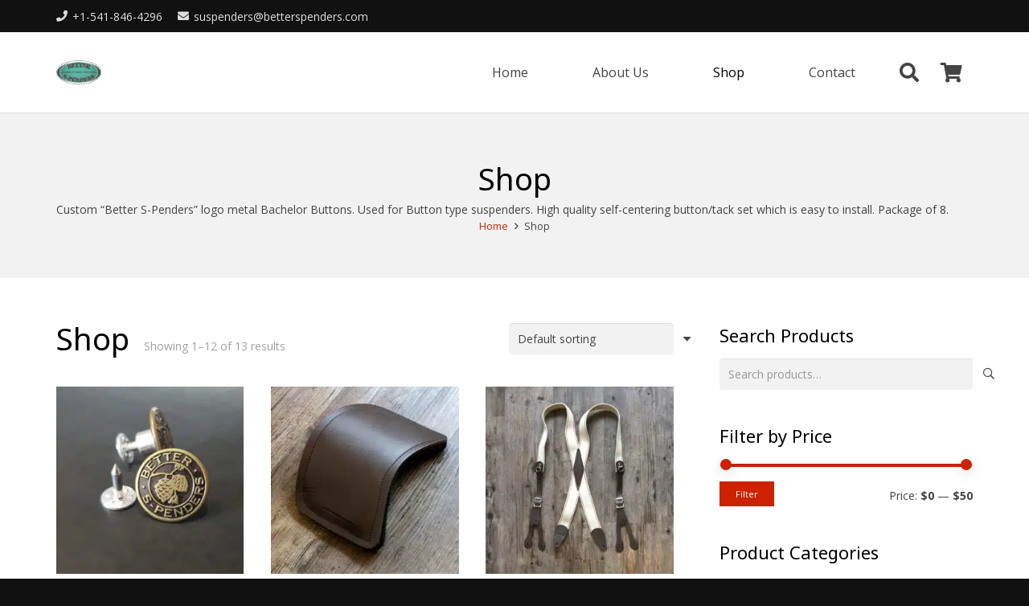

--- FILE ---
content_type: text/html; charset=UTF-8
request_url: http://www.loggersuspenders.com/shop/
body_size: 24555
content:
<!DOCTYPE HTML>
<html lang="en" prefix="og: https://ogp.me/ns#">
<head>
	<meta charset="UTF-8">
		<style>img:is([sizes="auto" i], [sizes^="auto," i]) { contain-intrinsic-size: 3000px 1500px }</style>
	
<!-- Search Engine Optimization by Rank Math PRO - https://rankmath.com/ -->
<title>Shop - Logger Suspenders</title>
<meta name="description" content="Products Archive - Logger Suspenders"/>
<meta name="robots" content="follow, index, max-snippet:-1, max-video-preview:-1, max-image-preview:large"/>
<link rel="canonical" href="https://www.loggersuspenders.com/shop/" />
<link rel="next" href="https://www.loggersuspenders.com/shop/page/2/" />
<meta property="og:locale" content="en_US" />
<meta property="og:type" content="article" />
<meta property="og:title" content="Shop - Logger Suspenders" />
<meta property="og:description" content="Products Archive - Logger Suspenders" />
<meta property="og:url" content="https://www.loggersuspenders.com/shop/" />
<meta property="og:site_name" content="Better S-Penders" />
<meta property="og:image" content="https://www.loggersuspenders.com/wp-content/uploads/2016/02/logo_1200x1200.jpg" />
<meta property="og:image:secure_url" content="https://www.loggersuspenders.com/wp-content/uploads/2016/02/logo_1200x1200.jpg" />
<meta property="og:image:width" content="1200" />
<meta property="og:image:height" content="1200" />
<meta property="og:image:type" content="image/jpeg" />
<meta name="twitter:card" content="summary_large_image" />
<meta name="twitter:title" content="Shop - Logger Suspenders" />
<meta name="twitter:description" content="Products Archive - Logger Suspenders" />
<meta name="twitter:image" content="https://www.loggersuspenders.com/wp-content/uploads/2016/02/logo_1200x1200.jpg" />
<script type="application/ld+json" class="rank-math-schema-pro">{"@context":"https://schema.org","@graph":[{"@type":"Place","@id":"https://www.loggersuspenders.com/#place","address":{"@type":"PostalAddress","streetAddress":"1630 Williams Hwy #143","addressLocality":"Grants Pass","addressRegion":"OR","postalCode":"97527","addressCountry":"US"}},{"@type":"Organization","@id":"https://www.loggersuspenders.com/#organization","name":"Better S-Penders","url":"https://www.loggersuspenders.com","email":"suspenders@betterspenders.com","address":{"@type":"PostalAddress","streetAddress":"1630 Williams Hwy #143","addressLocality":"Grants Pass","addressRegion":"OR","postalCode":"97527","addressCountry":"US"},"logo":{"@type":"ImageObject","@id":"https://www.loggersuspenders.com/#logo","url":"https://www.loggersuspenders.com/wp-content/uploads/2016/02/logo_1200x1200.jpg","contentUrl":"https://www.loggersuspenders.com/wp-content/uploads/2016/02/logo_1200x1200.jpg","caption":"Better S-Penders","inLanguage":"en","width":"1200","height":"1200"},"contactPoint":[{"@type":"ContactPoint","telephone":"+1-541-846-4296","contactType":"customer support"}],"location":{"@id":"https://www.loggersuspenders.com/#place"}},{"@type":"WebSite","@id":"https://www.loggersuspenders.com/#website","url":"https://www.loggersuspenders.com","name":"Better S-Penders","publisher":{"@id":"https://www.loggersuspenders.com/#organization"},"inLanguage":"en"},{"@type":"BreadcrumbList","@id":"https://www.loggersuspenders.com/shop/#breadcrumb","itemListElement":[{"@type":"ListItem","position":"1","item":{"@id":"https://www.loggersuspenders.com","name":"Home"}},{"@type":"ListItem","position":"2","item":{"@id":"https://www.loggersuspenders.com/shop/","name":"Shop"}}]},{"@type":"CollectionPage","@id":"https://www.loggersuspenders.com/shop/#webpage","url":"https://www.loggersuspenders.com/shop/","name":"Shop - Logger Suspenders","isPartOf":{"@id":"https://www.loggersuspenders.com/#website"},"inLanguage":"en","breadcrumb":{"@id":"https://www.loggersuspenders.com/shop/#breadcrumb"}},{"@context":"https://schema.org/","@type":"ItemList","itemListElement":[{"@type":"ListItem","position":"1","item":{"@type":"Product","name":"Bachelor Buttons - Logger Suspenders","url":"https://www.loggersuspenders.com/product/bachelor-buttons/","image":[{"@type":"ImageObject","url":"https://www.loggersuspenders.com/wp-content/uploads/2022/03/Buttons-scaled-e1648248156450.jpg","height":"1241","width":"1452"}],"offers":{"@type":"Offer","price":"6.95","priceCurrency":"USD","priceValidUntil":"2027-12-31","availability":"http://schema.org/InStock","itemCondition":"NewCondition","url":"https://www.loggersuspenders.com/product/bachelor-buttons/","seller":{"@type":"Organization","@id":"https://www.loggersuspenders.com/","name":"Better S-Penders","url":"https://www.loggersuspenders.com","logo":"https://www.loggersuspenders.com/wp-content/uploads/2016/02/logo_1200x1200.jpg"}}}},{"@type":"ListItem","position":"2","item":{"@type":"Product","name":"Contour Shoulder Pad - Logger Suspenders","url":"https://www.loggersuspenders.com/product/contour-shoulder-pad/","image":[{"@type":"ImageObject","url":"https://www.loggersuspenders.com/wp-content/uploads/2016/02/SHOULDER-PAD1000-1.jpg","height":"1000","width":"1000"}],"offers":{"@type":"Offer","price":"22.50","priceValidUntil":"2027-12-31","priceCurrency":"USD","availability":"http://schema.org/InStock","seller":{"@type":"Organization","@id":"https://www.loggersuspenders.com/","name":"Better S-Penders","url":"https://www.loggersuspenders.com","logo":"https://www.loggersuspenders.com/wp-content/uploads/2016/02/logo_1200x1200.jpg"},"url":"https://www.loggersuspenders.com/product/contour-shoulder-pad/"}}},{"@type":"ListItem","position":"3","item":{"@type":"Product","name":"X-Back Button Suspenders - Logger Suspenders","url":"https://www.loggersuspenders.com/product/x-back-button-suspenders/","image":[{"@type":"ImageObject","url":"https://www.loggersuspenders.com/wp-content/uploads/2016/02/TXB011000.jpg","height":"1000","width":"1000"},{"@type":"ImageObject","url":"https://www.loggersuspenders.com/wp-content/uploads/2016/02/BUTTON-CLOSE1000-1.jpg","height":"1000","width":"1000"},{"@type":"ImageObject","url":"https://www.loggersuspenders.com/wp-content/uploads/2016/02/BR-BUTTON-CLOSURE1000-1.jpg","height":"1000","width":"1000"},{"@type":"ImageObject","url":"https://www.loggersuspenders.com/wp-content/uploads/2016/02/TXB01500b.jpg","height":"500","width":"500"}],"offers":{"@type":"AggregateOffer","lowPrice":"38.00","highPrice":"39.00","offerCount":"14","priceCurrency":"USD","availability":"http://schema.org/InStock","seller":{"@type":"Organization","@id":"https://www.loggersuspenders.com/","name":"Better S-Penders","url":"https://www.loggersuspenders.com","logo":"https://www.loggersuspenders.com/wp-content/uploads/2016/02/logo_1200x1200.jpg"},"url":"https://www.loggersuspenders.com/product/x-back-button-suspenders/"}}},{"@type":"ListItem","position":"4","item":{"@type":"Product","name":"X-Back Clip Suspenders - Logger Suspenders","url":"https://www.loggersuspenders.com/product/x-back-clip-suspenders/","image":[{"@type":"ImageObject","url":"https://www.loggersuspenders.com/wp-content/uploads/2016/02/XBC021000.jpg","height":"1000","width":"1000"},{"@type":"ImageObject","url":"https://www.loggersuspenders.com/wp-content/uploads/2016/02/CLIP-CLOSED1000-4.jpg","height":"1000","width":"1000"},{"@type":"ImageObject","url":"https://www.loggersuspenders.com/wp-content/uploads/2016/02/Clips-OPEN1000-3.jpg","height":"1000","width":"1000"},{"@type":"ImageObject","url":"https://www.loggersuspenders.com/wp-content/uploads/2016/02/BXC021000.jpg","height":"1000","width":"1000"}],"offers":{"@type":"AggregateOffer","lowPrice":"38.50","highPrice":"39.50","offerCount":"14","priceCurrency":"USD","availability":"http://schema.org/InStock","seller":{"@type":"Organization","@id":"https://www.loggersuspenders.com/","name":"Better S-Penders","url":"https://www.loggersuspenders.com","logo":"https://www.loggersuspenders.com/wp-content/uploads/2016/02/logo_1200x1200.jpg"},"url":"https://www.loggersuspenders.com/product/x-back-clip-suspenders/"}}},{"@type":"ListItem","position":"5","item":{"@type":"Product","name":"X-Back Snap Suspenders (Brass) - Logger Suspenders","url":"https://www.loggersuspenders.com/product/x-back-snap-suspenders-brass/","image":[{"@type":"ImageObject","url":"https://www.loggersuspenders.com/wp-content/uploads/2016/02/BXBS011000-1.jpg","height":"1000","width":"1000"},{"@type":"ImageObject","url":"https://www.loggersuspenders.com/wp-content/uploads/2016/02/BXSB1000-2.jpg","height":"1000","width":"1000"},{"@type":"ImageObject","url":"https://www.loggersuspenders.com/wp-content/uploads/2016/02/YBBrassSnaps1000-1.jpg","height":"656","width":"655"},{"@type":"ImageObject","url":"https://www.loggersuspenders.com/wp-content/uploads/2016/02/BXSB1000-1.jpg","height":"1000","width":"1000"},{"@type":"ImageObject","url":"https://www.loggersuspenders.com/wp-content/uploads/2016/02/X-Back-Snaps-Brass_1000x1000.jpg","height":"1000","width":"1000"}],"offers":{"@type":"AggregateOffer","lowPrice":"48.50","highPrice":"49.50","offerCount":"14","priceCurrency":"USD","availability":"http://schema.org/InStock","seller":{"@type":"Organization","@id":"https://www.loggersuspenders.com/","name":"Better S-Penders","url":"https://www.loggersuspenders.com","logo":"https://www.loggersuspenders.com/wp-content/uploads/2016/02/logo_1200x1200.jpg"},"url":"https://www.loggersuspenders.com/product/x-back-snap-suspenders-brass/"}}},{"@type":"ListItem","position":"6","item":{"@type":"Product","name":"X-Back Snap Suspenders (Nickle) - Logger Suspenders","url":"https://www.loggersuspenders.com/product/x-back-snap-suspenders-nickle/","image":[{"@type":"ImageObject","url":"https://www.loggersuspenders.com/wp-content/uploads/2016/02/BXNS011000-2.jpg","height":"1000","width":"1000"},{"@type":"ImageObject","url":"https://www.loggersuspenders.com/wp-content/uploads/2016/02/BXSN1000-2.jpg","height":"1000","width":"1000"},{"@type":"ImageObject","url":"https://www.loggersuspenders.com/wp-content/uploads/2016/02/YBSN1000-2.jpg","height":"1000","width":"1000"}],"offers":{"@type":"AggregateOffer","lowPrice":"43.00","highPrice":"44.00","offerCount":"14","priceCurrency":"USD","availability":"http://schema.org/InStock","seller":{"@type":"Organization","@id":"https://www.loggersuspenders.com/","name":"Better S-Penders","url":"https://www.loggersuspenders.com","logo":"https://www.loggersuspenders.com/wp-content/uploads/2016/02/logo_1200x1200.jpg"},"url":"https://www.loggersuspenders.com/product/x-back-snap-suspenders-nickle/"}}},{"@type":"ListItem","position":"7","item":{"@type":"Product","name":"Y-Back Button Suspenders - Logger Suspenders","url":"https://www.loggersuspenders.com/product/y-back-button-suspenders/","image":[{"@type":"ImageObject","url":"https://www.loggersuspenders.com/wp-content/uploads/2016/02/TYB011000-1.jpg","height":"1000","width":"1000"},{"@type":"ImageObject","url":"https://www.loggersuspenders.com/wp-content/uploads/2016/02/BYB01-1000-FINAL.jpg","height":"1000","width":"1000"},{"@type":"ImageObject","url":"https://www.loggersuspenders.com/wp-content/uploads/2016/02/BR-BUTTON-CLOSURE1000-1.jpg","height":"1000","width":"1000"},{"@type":"ImageObject","url":"https://www.loggersuspenders.com/wp-content/uploads/2016/02/BUTTON-BACK1000-1.jpg","height":"1000","width":"1000"},{"@type":"ImageObject","url":"https://www.loggersuspenders.com/wp-content/uploads/2016/02/BUTTON-CLOSE1000-1.jpg","height":"1000","width":"1000"}],"offers":{"@type":"AggregateOffer","lowPrice":"38.00","highPrice":"39.00","offerCount":"14","priceCurrency":"USD","availability":"http://schema.org/InStock","seller":{"@type":"Organization","@id":"https://www.loggersuspenders.com/","name":"Better S-Penders","url":"https://www.loggersuspenders.com","logo":"https://www.loggersuspenders.com/wp-content/uploads/2016/02/logo_1200x1200.jpg"},"url":"https://www.loggersuspenders.com/product/y-back-button-suspenders/"}}},{"@type":"ListItem","position":"8","item":{"@type":"Product","name":"Y-Back Clip Suspenders - Logger Suspenders","url":"https://www.loggersuspenders.com/product/y-back-clip-suspenders/","image":[{"@type":"ImageObject","url":"https://www.loggersuspenders.com/wp-content/uploads/2016/02/TYC021000-1.jpg","height":"1000","width":"1000"},{"@type":"ImageObject","url":"https://www.loggersuspenders.com/wp-content/uploads/2016/02/CLIP-CLOSED1000-3.jpg","height":"1000","width":"1000"},{"@type":"ImageObject","url":"https://www.loggersuspenders.com/wp-content/uploads/2016/02/Clips-OPEN1000-3.jpg","height":"1000","width":"1000"},{"@type":"ImageObject","url":"https://www.loggersuspenders.com/wp-content/uploads/2016/02/BYC021000-1.jpg","height":"1000","width":"1000"}],"offers":{"@type":"AggregateOffer","lowPrice":"38.00","highPrice":"39.00","offerCount":"14","priceCurrency":"USD","availability":"http://schema.org/InStock","seller":{"@type":"Organization","@id":"https://www.loggersuspenders.com/","name":"Better S-Penders","url":"https://www.loggersuspenders.com","logo":"https://www.loggersuspenders.com/wp-content/uploads/2016/02/logo_1200x1200.jpg"},"url":"https://www.loggersuspenders.com/product/y-back-clip-suspenders/"}}},{"@type":"ListItem","position":"9","item":{"@type":"Product","name":"Y-Back Snap Suspenders (Brass) - Logger Suspenders","url":"https://www.loggersuspenders.com/product/y-back-snap-suspenders-brass/","image":[{"@type":"ImageObject","url":"https://www.loggersuspenders.com/wp-content/uploads/2016/02/BYBS011000-2.jpg","height":"1000","width":"1000"},{"@type":"ImageObject","url":"https://www.loggersuspenders.com/wp-content/uploads/2016/02/YBBrassSnaps1000-1.jpg","height":"656","width":"655"},{"@type":"ImageObject","url":"https://www.loggersuspenders.com/wp-content/uploads/2016/02/Y-Back-Snaps-Brass_1000x1000.jpg","height":"1000","width":"1000"}],"offers":{"@type":"AggregateOffer","lowPrice":"46.00","highPrice":"47.00","offerCount":"14","priceCurrency":"USD","availability":"http://schema.org/InStock","seller":{"@type":"Organization","@id":"https://www.loggersuspenders.com/","name":"Better S-Penders","url":"https://www.loggersuspenders.com","logo":"https://www.loggersuspenders.com/wp-content/uploads/2016/02/logo_1200x1200.jpg"},"url":"https://www.loggersuspenders.com/product/y-back-snap-suspenders-brass/"}}},{"@type":"ListItem","position":"10","item":{"@type":"Product","name":"Y-Back Snap Suspenders (Nickle) - Logger Suspenders","url":"https://www.loggersuspenders.com/product/y-back-snap-suspenders-nickle/","image":[{"@type":"ImageObject","url":"https://www.loggersuspenders.com/wp-content/uploads/2016/02/BYNS011000-2.jpg","height":"1000","width":"1000"},{"@type":"ImageObject","url":"https://www.loggersuspenders.com/wp-content/uploads/2016/02/YBSN1000-2.jpg","height":"1000","width":"1000"},{"@type":"ImageObject","url":"https://www.loggersuspenders.com/wp-content/uploads/2016/02/BXSN1000-2.jpg","height":"1000","width":"1000"},{"@type":"ImageObject","url":"https://www.loggersuspenders.com/wp-content/uploads/2016/02/Y-Back-Snaps-Nickle_1000x1000.jpg","height":"1000","width":"1000"}],"offers":{"@type":"AggregateOffer","lowPrice":"41.00","highPrice":"42.00","offerCount":"14","priceCurrency":"USD","availability":"http://schema.org/InStock","seller":{"@type":"Organization","@id":"https://www.loggersuspenders.com/","name":"Better S-Penders","url":"https://www.loggersuspenders.com","logo":"https://www.loggersuspenders.com/wp-content/uploads/2016/02/logo_1200x1200.jpg"},"url":"https://www.loggersuspenders.com/product/y-back-snap-suspenders-nickle/"}}},{"@type":"ListItem","position":"11","item":{"@type":"Product","name":"Y Back Loop Fastener Suspenders - Logger Suspenders","url":"https://www.loggersuspenders.com/product/y-back-loop-fastener-suspenders/","image":[{"@type":"ImageObject","url":"https://www.loggersuspenders.com/wp-content/uploads/2016/02/TYL01-1.jpg","height":"1083","width":"980"},{"@type":"ImageObject","url":"https://www.loggersuspenders.com/wp-content/uploads/2016/02/BYL011000-2.jpg","height":"942","width":"942"},{"@type":"ImageObject","url":"https://www.loggersuspenders.com/wp-content/uploads/2016/02/LOOP-CLOSE-II1000-1.jpg","height":"1000","width":"1000"},{"@type":"ImageObject","url":"https://www.loggersuspenders.com/wp-content/uploads/2016/02/LOOP-I1000-1.jpg","height":"1000","width":"1000"},{"@type":"ImageObject","url":"https://www.loggersuspenders.com/wp-content/uploads/2016/02/TAN-LOOP-SET1000-1.jpg","height":"1000","width":"1000"}],"offers":{"@type":"AggregateOffer","lowPrice":"42.00","highPrice":"43.00","offerCount":"14","priceCurrency":"USD","availability":"http://schema.org/InStock","seller":{"@type":"Organization","@id":"https://www.loggersuspenders.com/","name":"Better S-Penders","url":"https://www.loggersuspenders.com","logo":"https://www.loggersuspenders.com/wp-content/uploads/2016/02/logo_1200x1200.jpg"},"url":"https://www.loggersuspenders.com/product/y-back-loop-fastener-suspenders/"}}},{"@type":"ListItem","position":"12","item":{"@type":"Product","name":"Red X-Back Clip Suspenders - Logger Suspenders","url":"https://www.loggersuspenders.com/product/red-x-back-clip-suspenders/","image":[{"@type":"ImageObject","url":"https://www.loggersuspenders.com/wp-content/uploads/2016/02/RXC011000-1.jpg","height":"1000","width":"1000"}],"offers":{"@type":"Offer","url":"https://www.loggersuspenders.com/product/red-x-back-clip-suspenders/","sku":"red-xbc01","price":"36.50","priceCurrency":"USD","priceValidUntil":"2027-12-31","seller":{"@type":"Organization","@id":"https://www.loggersuspenders.com/","name":"Better S-Penders","url":"https://www.loggersuspenders.com","logo":"https://www.loggersuspenders.com/wp-content/uploads/2016/02/logo_1200x1200.jpg"},"availability":"http://schema.org/InStock"}}}]}]}</script>
<!-- /Rank Math WordPress SEO plugin -->

<link rel='dns-prefetch' href='//fonts.googleapis.com' />
<link rel="alternate" type="application/rss+xml" title="Logger Suspenders &raquo; Feed" href="https://www.loggersuspenders.com/feed/" />
<link rel="alternate" type="application/rss+xml" title="Logger Suspenders &raquo; Comments Feed" href="https://www.loggersuspenders.com/comments/feed/" />
<link rel="alternate" type="application/rss+xml" title="Logger Suspenders &raquo; Products Feed" href="https://www.loggersuspenders.com/shop/feed/" />
<meta name="viewport" content="width=device-width, initial-scale=1">
<meta name="theme-color" content="#f5f5f5">
<script>
window._wpemojiSettings = {"baseUrl":"https:\/\/s.w.org\/images\/core\/emoji\/16.0.1\/72x72\/","ext":".png","svgUrl":"https:\/\/s.w.org\/images\/core\/emoji\/16.0.1\/svg\/","svgExt":".svg","source":{"concatemoji":"http:\/\/www.loggersuspenders.com\/wp-includes\/js\/wp-emoji-release.min.js?ver=97ed0f9c721d54c148fcdce065456ae7"}};
/*! This file is auto-generated */
!function(s,n){var o,i,e;function c(e){try{var t={supportTests:e,timestamp:(new Date).valueOf()};sessionStorage.setItem(o,JSON.stringify(t))}catch(e){}}function p(e,t,n){e.clearRect(0,0,e.canvas.width,e.canvas.height),e.fillText(t,0,0);var t=new Uint32Array(e.getImageData(0,0,e.canvas.width,e.canvas.height).data),a=(e.clearRect(0,0,e.canvas.width,e.canvas.height),e.fillText(n,0,0),new Uint32Array(e.getImageData(0,0,e.canvas.width,e.canvas.height).data));return t.every(function(e,t){return e===a[t]})}function u(e,t){e.clearRect(0,0,e.canvas.width,e.canvas.height),e.fillText(t,0,0);for(var n=e.getImageData(16,16,1,1),a=0;a<n.data.length;a++)if(0!==n.data[a])return!1;return!0}function f(e,t,n,a){switch(t){case"flag":return n(e,"\ud83c\udff3\ufe0f\u200d\u26a7\ufe0f","\ud83c\udff3\ufe0f\u200b\u26a7\ufe0f")?!1:!n(e,"\ud83c\udde8\ud83c\uddf6","\ud83c\udde8\u200b\ud83c\uddf6")&&!n(e,"\ud83c\udff4\udb40\udc67\udb40\udc62\udb40\udc65\udb40\udc6e\udb40\udc67\udb40\udc7f","\ud83c\udff4\u200b\udb40\udc67\u200b\udb40\udc62\u200b\udb40\udc65\u200b\udb40\udc6e\u200b\udb40\udc67\u200b\udb40\udc7f");case"emoji":return!a(e,"\ud83e\udedf")}return!1}function g(e,t,n,a){var r="undefined"!=typeof WorkerGlobalScope&&self instanceof WorkerGlobalScope?new OffscreenCanvas(300,150):s.createElement("canvas"),o=r.getContext("2d",{willReadFrequently:!0}),i=(o.textBaseline="top",o.font="600 32px Arial",{});return e.forEach(function(e){i[e]=t(o,e,n,a)}),i}function t(e){var t=s.createElement("script");t.src=e,t.defer=!0,s.head.appendChild(t)}"undefined"!=typeof Promise&&(o="wpEmojiSettingsSupports",i=["flag","emoji"],n.supports={everything:!0,everythingExceptFlag:!0},e=new Promise(function(e){s.addEventListener("DOMContentLoaded",e,{once:!0})}),new Promise(function(t){var n=function(){try{var e=JSON.parse(sessionStorage.getItem(o));if("object"==typeof e&&"number"==typeof e.timestamp&&(new Date).valueOf()<e.timestamp+604800&&"object"==typeof e.supportTests)return e.supportTests}catch(e){}return null}();if(!n){if("undefined"!=typeof Worker&&"undefined"!=typeof OffscreenCanvas&&"undefined"!=typeof URL&&URL.createObjectURL&&"undefined"!=typeof Blob)try{var e="postMessage("+g.toString()+"("+[JSON.stringify(i),f.toString(),p.toString(),u.toString()].join(",")+"));",a=new Blob([e],{type:"text/javascript"}),r=new Worker(URL.createObjectURL(a),{name:"wpTestEmojiSupports"});return void(r.onmessage=function(e){c(n=e.data),r.terminate(),t(n)})}catch(e){}c(n=g(i,f,p,u))}t(n)}).then(function(e){for(var t in e)n.supports[t]=e[t],n.supports.everything=n.supports.everything&&n.supports[t],"flag"!==t&&(n.supports.everythingExceptFlag=n.supports.everythingExceptFlag&&n.supports[t]);n.supports.everythingExceptFlag=n.supports.everythingExceptFlag&&!n.supports.flag,n.DOMReady=!1,n.readyCallback=function(){n.DOMReady=!0}}).then(function(){return e}).then(function(){var e;n.supports.everything||(n.readyCallback(),(e=n.source||{}).concatemoji?t(e.concatemoji):e.wpemoji&&e.twemoji&&(t(e.twemoji),t(e.wpemoji)))}))}((window,document),window._wpemojiSettings);
</script>
<style id='wp-emoji-styles-inline-css'>

	img.wp-smiley, img.emoji {
		display: inline !important;
		border: none !important;
		box-shadow: none !important;
		height: 1em !important;
		width: 1em !important;
		margin: 0 0.07em !important;
		vertical-align: -0.1em !important;
		background: none !important;
		padding: 0 !important;
	}
</style>
<link rel='stylesheet' id='tss-css' href='http://www.loggersuspenders.com/wp-content/plugins/testimonial-slider-and-showcase/assets/css/wptestimonial.css?ver=2.4.1' media='all' />
<style id='woocommerce-inline-inline-css'>
.woocommerce form .form-row .required { visibility: visible; }
</style>
<link rel='stylesheet' id='us-fonts-css' href='http://fonts.googleapis.com/css?family=Open+Sans%3A400%2C700%7CNoto+Sans%3A400%2C700&#038;display=swap&#038;ver=97ed0f9c721d54c148fcdce065456ae7' media='all' />
<link rel='stylesheet' id='flexible-shipping-free-shipping-css' href='http://www.loggersuspenders.com/wp-content/plugins/flexible-shipping/assets/dist/css/free-shipping.css?ver=6.5.4.2' media='all' />
<link rel='stylesheet' id='us-style-css' href='http://www.loggersuspenders.com/wp-content/themes/Impreza/css/style.min.css?ver=8.42' media='all' />
<link rel='stylesheet' id='us-woocommerce-css' href='http://www.loggersuspenders.com/wp-content/themes/Impreza/common/css/plugins/woocommerce.min.css?ver=8.42' media='all' />
<link rel='stylesheet' id='theme-style-css' href='http://www.loggersuspenders.com/wp-content/themes/Impreza-child/style.css?ver=8.42' media='all' />
<link rel='stylesheet' id='bsf-Defaults-css' href='http://www.loggersuspenders.com/wp-content/uploads/smile_fonts/Defaults/Defaults.css?ver=3.21.2' media='all' />
<script src="http://www.loggersuspenders.com/wp-includes/js/jquery/jquery.min.js?ver=3.7.1" id="jquery-core-js"></script>
<script src="http://www.loggersuspenders.com/wp-includes/js/jquery/jquery-migrate.min.js?ver=3.4.1" id="jquery-migrate-js"></script>
<script src="http://www.loggersuspenders.com/wp-content/plugins/woocommerce/assets/js/jquery-blockui/jquery.blockUI.min.js?ver=2.7.0-wc.10.4.3" id="wc-jquery-blockui-js" defer data-wp-strategy="defer"></script>
<script id="wc-add-to-cart-js-extra">
var wc_add_to_cart_params = {"ajax_url":"\/wp-admin\/admin-ajax.php","wc_ajax_url":"\/?wc-ajax=%%endpoint%%","i18n_view_cart":"View cart","cart_url":"https:\/\/www.loggersuspenders.com\/cart\/","is_cart":"","cart_redirect_after_add":"no"};
</script>
<script src="http://www.loggersuspenders.com/wp-content/plugins/woocommerce/assets/js/frontend/add-to-cart.min.js?ver=10.4.3" id="wc-add-to-cart-js" defer data-wp-strategy="defer"></script>
<script src="http://www.loggersuspenders.com/wp-content/plugins/woocommerce/assets/js/js-cookie/js.cookie.min.js?ver=2.1.4-wc.10.4.3" id="wc-js-cookie-js" defer data-wp-strategy="defer"></script>
<script id="woocommerce-js-extra">
var woocommerce_params = {"ajax_url":"\/wp-admin\/admin-ajax.php","wc_ajax_url":"\/?wc-ajax=%%endpoint%%","i18n_password_show":"Show password","i18n_password_hide":"Hide password"};
</script>
<script src="http://www.loggersuspenders.com/wp-content/plugins/woocommerce/assets/js/frontend/woocommerce.min.js?ver=10.4.3" id="woocommerce-js" defer data-wp-strategy="defer"></script>
<script></script><link rel="https://api.w.org/" href="https://www.loggersuspenders.com/wp-json/" /><link rel="EditURI" type="application/rsd+xml" title="RSD" href="https://www.loggersuspenders.com/xmlrpc.php?rsd" />

<meta name="wwp" content="yes" /><!-- Google site verification - Google for WooCommerce -->
<meta name="google-site-verification" content="XUVjmqJNE8d-G4F1mIBr54YJCfyQii0Yuf0yDrFvGBg" />
		<script id="us_add_no_touch">
			if ( ! /Android|webOS|iPhone|iPad|iPod|BlackBerry|IEMobile|Opera Mini/i.test( navigator.userAgent ) ) {
				document.documentElement.classList.add( "no-touch" );
			}
		</script>
				<script id="us_color_scheme_switch_class">
			if ( document.cookie.includes( "us_color_scheme_switch_is_on=true" ) ) {
				document.documentElement.classList.add( "us-color-scheme-on" );
			}
		</script>
			<noscript><style>.woocommerce-product-gallery{ opacity: 1 !important; }</style></noscript>
	<style>.recentcomments a{display:inline !important;padding:0 !important;margin:0 !important;}</style><meta name="generator" content="Powered by WPBakery Page Builder - drag and drop page builder for WordPress."/>
<meta name="ppcp.axo" content="ppcp.axo.disabled" /><script id="google_gtagjs" src="https://www.googletagmanager.com/gtag/js?id=G-TPNLMSTBNG" async></script>
<script id="google_gtagjs-inline">
window.dataLayer = window.dataLayer || [];function gtag(){dataLayer.push(arguments);}gtag('js', new Date());gtag('config', 'G-TPNLMSTBNG', {} );
</script>
<meta name="generator" content="Powered by Slider Revolution 6.7.40 - responsive, Mobile-Friendly Slider Plugin for WordPress with comfortable drag and drop interface." />
<script>function setREVStartSize(e){
			//window.requestAnimationFrame(function() {
				window.RSIW = window.RSIW===undefined ? window.innerWidth : window.RSIW;
				window.RSIH = window.RSIH===undefined ? window.innerHeight : window.RSIH;
				try {
					var pw = document.getElementById(e.c).parentNode.offsetWidth,
						newh;
					pw = pw===0 || isNaN(pw) || (e.l=="fullwidth" || e.layout=="fullwidth") ? window.RSIW : pw;
					e.tabw = e.tabw===undefined ? 0 : parseInt(e.tabw);
					e.thumbw = e.thumbw===undefined ? 0 : parseInt(e.thumbw);
					e.tabh = e.tabh===undefined ? 0 : parseInt(e.tabh);
					e.thumbh = e.thumbh===undefined ? 0 : parseInt(e.thumbh);
					e.tabhide = e.tabhide===undefined ? 0 : parseInt(e.tabhide);
					e.thumbhide = e.thumbhide===undefined ? 0 : parseInt(e.thumbhide);
					e.mh = e.mh===undefined || e.mh=="" || e.mh==="auto" ? 0 : parseInt(e.mh,0);
					if(e.layout==="fullscreen" || e.l==="fullscreen")
						newh = Math.max(e.mh,window.RSIH);
					else{
						e.gw = Array.isArray(e.gw) ? e.gw : [e.gw];
						for (var i in e.rl) if (e.gw[i]===undefined || e.gw[i]===0) e.gw[i] = e.gw[i-1];
						e.gh = e.el===undefined || e.el==="" || (Array.isArray(e.el) && e.el.length==0)? e.gh : e.el;
						e.gh = Array.isArray(e.gh) ? e.gh : [e.gh];
						for (var i in e.rl) if (e.gh[i]===undefined || e.gh[i]===0) e.gh[i] = e.gh[i-1];
											
						var nl = new Array(e.rl.length),
							ix = 0,
							sl;
						e.tabw = e.tabhide>=pw ? 0 : e.tabw;
						e.thumbw = e.thumbhide>=pw ? 0 : e.thumbw;
						e.tabh = e.tabhide>=pw ? 0 : e.tabh;
						e.thumbh = e.thumbhide>=pw ? 0 : e.thumbh;
						for (var i in e.rl) nl[i] = e.rl[i]<window.RSIW ? 0 : e.rl[i];
						sl = nl[0];
						for (var i in nl) if (sl>nl[i] && nl[i]>0) { sl = nl[i]; ix=i;}
						var m = pw>(e.gw[ix]+e.tabw+e.thumbw) ? 1 : (pw-(e.tabw+e.thumbw)) / (e.gw[ix]);
						newh =  (e.gh[ix] * m) + (e.tabh + e.thumbh);
					}
					var el = document.getElementById(e.c);
					if (el!==null && el) el.style.height = newh+"px";
					el = document.getElementById(e.c+"_wrapper");
					if (el!==null && el) {
						el.style.height = newh+"px";
						el.style.display = "block";
					}
				} catch(e){
					console.log("Failure at Presize of Slider:" + e)
				}
			//});
		  };</script>
		<style id="wp-custom-css">
			div.product-name .wwof-tw-text-black {
    font-size: larger;
}		</style>
		<noscript><style> .wpb_animate_when_almost_visible { opacity: 1; }</style></noscript>		<style id="us-icon-fonts">@font-face{font-display:swap;font-style:normal;font-family:"fontawesome";font-weight:900;src:url("http://www.loggersuspenders.com/wp-content/themes/Impreza/fonts/fa-solid-900.woff2?ver=8.42") format("woff2")}.fas{font-family:"fontawesome";font-weight:900}@font-face{font-display:swap;font-style:normal;font-family:"fontawesome";font-weight:400;src:url("http://www.loggersuspenders.com/wp-content/themes/Impreza/fonts/fa-regular-400.woff2?ver=8.42") format("woff2")}.far{font-family:"fontawesome";font-weight:400}@font-face{font-display:swap;font-style:normal;font-family:"fontawesome";font-weight:300;src:url("http://www.loggersuspenders.com/wp-content/themes/Impreza/fonts/fa-light-300.woff2?ver=8.42") format("woff2")}.fal{font-family:"fontawesome";font-weight:300}@font-face{font-display:swap;font-style:normal;font-family:"Font Awesome 5 Duotone";font-weight:900;src:url("http://www.loggersuspenders.com/wp-content/themes/Impreza/fonts/fa-duotone-900.woff2?ver=8.42") format("woff2")}.fad{font-family:"Font Awesome 5 Duotone";font-weight:900}.fad{position:relative}.fad:before{position:absolute}.fad:after{opacity:0.4}@font-face{font-display:swap;font-style:normal;font-family:"Font Awesome 5 Brands";font-weight:400;src:url("http://www.loggersuspenders.com/wp-content/themes/Impreza/fonts/fa-brands-400.woff2?ver=8.42") format("woff2")}.fab{font-family:"Font Awesome 5 Brands";font-weight:400}@font-face{font-display:block;font-style:normal;font-family:"Material Icons";font-weight:400;src:url("http://www.loggersuspenders.com/wp-content/themes/Impreza/fonts/material-icons.woff2?ver=8.42") format("woff2")}.material-icons{font-family:"Material Icons";font-weight:400}</style>
				<style id="us-theme-options-css">:root{--color-header-middle-bg:#ffffff;--color-header-middle-bg-grad:#ffffff;--color-header-middle-text:#444444;--color-header-middle-text-hover:#000000;--color-header-transparent-bg:transparent;--color-header-transparent-bg-grad:transparent;--color-header-transparent-text:#ffffff;--color-header-transparent-text-hover:#ffffff;--color-chrome-toolbar:#f5f5f5;--color-header-top-bg:#111111;--color-header-top-bg-grad:#111111;--color-header-top-text:#dddddd;--color-header-top-text-hover:#ffffff;--color-header-top-transparent-bg:rgba(0,0,0,0.2);--color-header-top-transparent-bg-grad:rgba(0,0,0,0.2);--color-header-top-transparent-text:rgba(255,255,255,0.66);--color-header-top-transparent-text-hover:#fff;--color-content-bg:#ffffff;--color-content-bg-grad:#ffffff;--color-content-bg-alt:#f2f2f2;--color-content-bg-alt-grad:#f2f2f2;--color-content-border:#e5e5e5;--color-content-heading:#000000;--color-content-heading-grad:#000000;--color-content-text:#444444;--color-content-link:#cc2200;--color-content-link-hover:#000000;--color-content-primary:#cc2200;--color-content-primary-grad:#cc2200;--color-content-secondary:#000000;--color-content-secondary-grad:#000000;--color-content-faded:#999999;--color-content-overlay:rgba(0,0,0,0.75);--color-content-overlay-grad:rgba(0,0,0,0.75);--color-alt-content-bg:#f2f2f2;--color-alt-content-bg-grad:#f2f2f2;--color-alt-content-bg-alt:#ffffff;--color-alt-content-bg-alt-grad:#ffffff;--color-alt-content-border:#dddddd;--color-alt-content-heading:#000000;--color-alt-content-heading-grad:#000000;--color-alt-content-text:#444444;--color-alt-content-link:#cc2200;--color-alt-content-link-hover:#000000;--color-alt-content-primary:#cc2200;--color-alt-content-primary-grad:#cc2200;--color-alt-content-secondary:#000000;--color-alt-content-secondary-grad:#000000;--color-alt-content-faded:#999999;--color-alt-content-overlay:#e95095;--color-alt-content-overlay-grad:linear-gradient(135deg,#e95095,rgba(233,80,149,0.75));--color-footer-bg:#1c1c1c;--color-footer-bg-grad:#1c1c1c;--color-footer-bg-alt:#000000;--color-footer-bg-alt-grad:#000000;--color-footer-border:#333333;--color-footer-text:#555555;--color-footer-link:#888888;--color-footer-link-hover:#ffffff;--color-subfooter-bg:#000000;--color-subfooter-bg-grad:#000000;--color-subfooter-bg-alt:#1c1c1c;--color-subfooter-bg-alt-grad:#1c1c1c;--color-subfooter-border:#333333;--color-subfooter-heading:#cccccc;--color-subfooter-heading-grad:#cccccc;--color-subfooter-text:#666666;--color-subfooter-link:#cccccc;--color-subfooter-link-hover:#ffffff;--color-content-primary-faded:rgba(204,34,0,0.15);--box-shadow:0 5px 15px rgba(0,0,0,.15);--box-shadow-up:0 -5px 15px rgba(0,0,0,.15);--site-canvas-width:1240px;--site-content-width:1140px;--site-sidebar-width:27.66%;--text-block-margin-bottom:0rem;--focus-outline-width:2px}.not_underline_links a{text-decoration:none!important}a{text-decoration:none;text-underline-offset:0.2em}.no-touch a:hover{text-decoration:underline;text-decoration-thickness:1px;text-decoration-style:solid;text-decoration-skip-ink:auto;text-underline-offset:0.2em}:root{--font-family:"Open Sans";--font-size:14px;--line-height:24px;--font-weight:400;--bold-font-weight:700;--h1-font-family:"Noto Sans";--h1-font-size:38px;--h1-line-height:1.4;--h1-font-weight:400;--h1-bold-font-weight:700;--h1-text-transform:none;--h1-font-style:normal;--h1-letter-spacing:0;--h1-margin-bottom:1.5rem;--h2-font-family:var(--h1-font-family);--h2-font-size:32px;--h2-line-height:1.4;--h2-font-weight:var(--h1-font-weight);--h2-bold-font-weight:var(--h1-bold-font-weight);--h2-text-transform:var(--h1-text-transform);--h2-font-style:var(--h1-font-style);--h2-letter-spacing:0;--h2-margin-bottom:1.5rem;--h3-font-family:var(--h1-font-family);--h3-font-size:26px;--h3-line-height:1.4;--h3-font-weight:var(--h1-font-weight);--h3-bold-font-weight:var(--h1-bold-font-weight);--h3-text-transform:var(--h1-text-transform);--h3-font-style:var(--h1-font-style);--h3-letter-spacing:0;--h3-margin-bottom:1.5rem;--h4-font-family:var(--h1-font-family);--h4-font-size:22px;--h4-line-height:1.4;--h4-font-weight:var(--h1-font-weight);--h4-bold-font-weight:var(--h1-bold-font-weight);--h4-text-transform:var(--h1-text-transform);--h4-font-style:var(--h1-font-style);--h4-letter-spacing:0;--h4-margin-bottom:1.5rem;--h5-font-family:var(--h1-font-family);--h5-font-size:20px;--h5-line-height:1.4;--h5-font-weight:var(--h1-font-weight);--h5-bold-font-weight:var(--h1-bold-font-weight);--h5-text-transform:var(--h1-text-transform);--h5-font-style:var(--h1-font-style);--h5-letter-spacing:0;--h5-margin-bottom:1.5rem;--h6-font-family:var(--h1-font-family);--h6-font-size:18px;--h6-line-height:1.4;--h6-font-weight:var(--h1-font-weight);--h6-bold-font-weight:var(--h1-bold-font-weight);--h6-text-transform:var(--h1-text-transform);--h6-font-style:var(--h1-font-style);--h6-letter-spacing:0;--h6-margin-bottom:1.5rem}@media (max-width:600px){:root{--font-size:13px;--line-height:23px;--h1-font-size:30px;--h2-font-size:26px;--h3-font-size:22px;--h4-font-size:20px;--h5-font-size:18px;--h6-font-size:16px}}h1{font-family:var(--h1-font-family,inherit);font-weight:var(--h1-font-weight,inherit);font-size:var(--h1-font-size,inherit);font-style:var(--h1-font-style,inherit);line-height:var(--h1-line-height,1.4);letter-spacing:var(--h1-letter-spacing,inherit);text-transform:var(--h1-text-transform,inherit);margin-bottom:var(--h1-margin-bottom,1.5rem)}h1>strong{font-weight:var(--h1-bold-font-weight,bold)}h2{font-family:var(--h2-font-family,inherit);font-weight:var(--h2-font-weight,inherit);font-size:var(--h2-font-size,inherit);font-style:var(--h2-font-style,inherit);line-height:var(--h2-line-height,1.4);letter-spacing:var(--h2-letter-spacing,inherit);text-transform:var(--h2-text-transform,inherit);margin-bottom:var(--h2-margin-bottom,1.5rem)}h2>strong{font-weight:var(--h2-bold-font-weight,bold)}h3{font-family:var(--h3-font-family,inherit);font-weight:var(--h3-font-weight,inherit);font-size:var(--h3-font-size,inherit);font-style:var(--h3-font-style,inherit);line-height:var(--h3-line-height,1.4);letter-spacing:var(--h3-letter-spacing,inherit);text-transform:var(--h3-text-transform,inherit);margin-bottom:var(--h3-margin-bottom,1.5rem)}h3>strong{font-weight:var(--h3-bold-font-weight,bold)}h4{font-family:var(--h4-font-family,inherit);font-weight:var(--h4-font-weight,inherit);font-size:var(--h4-font-size,inherit);font-style:var(--h4-font-style,inherit);line-height:var(--h4-line-height,1.4);letter-spacing:var(--h4-letter-spacing,inherit);text-transform:var(--h4-text-transform,inherit);margin-bottom:var(--h4-margin-bottom,1.5rem)}h4>strong{font-weight:var(--h4-bold-font-weight,bold)}h5{font-family:var(--h5-font-family,inherit);font-weight:var(--h5-font-weight,inherit);font-size:var(--h5-font-size,inherit);font-style:var(--h5-font-style,inherit);line-height:var(--h5-line-height,1.4);letter-spacing:var(--h5-letter-spacing,inherit);text-transform:var(--h5-text-transform,inherit);margin-bottom:var(--h5-margin-bottom,1.5rem)}h5>strong{font-weight:var(--h5-bold-font-weight,bold)}h6{font-family:var(--h6-font-family,inherit);font-weight:var(--h6-font-weight,inherit);font-size:var(--h6-font-size,inherit);font-style:var(--h6-font-style,inherit);line-height:var(--h6-line-height,1.4);letter-spacing:var(--h6-letter-spacing,inherit);text-transform:var(--h6-text-transform,inherit);margin-bottom:var(--h6-margin-bottom,1.5rem)}h6>strong{font-weight:var(--h6-bold-font-weight,bold)}body{background:#111111}@media (max-width:1210px){.l-main .aligncenter{max-width:calc(100vw - 5rem)}}@media (min-width:1281px){.l-subheader{--padding-inline:2.5rem}.l-section{--padding-inline:2.5rem}body.usb_preview .hide_on_default{opacity:0.25!important}.vc_hidden-lg,body:not(.usb_preview) .hide_on_default{display:none!important}.default_align_left{text-align:left;justify-content:flex-start}.default_align_right{text-align:right;justify-content:flex-end}.default_align_center{text-align:center;justify-content:center}.w-hwrapper.default_align_center>*{margin-left:calc( var(--hwrapper-gap,1.2rem) / 2 );margin-right:calc( var(--hwrapper-gap,1.2rem) / 2 )}.default_align_justify{justify-content:space-between}.w-hwrapper>.default_align_justify,.default_align_justify>.w-btn{width:100%}*:not(.w-hwrapper:not(.wrap))>.w-btn-wrapper:not([class*="default_align_none"]):not(.align_none){display:block;margin-inline-end:0}}@media (min-width:1025px) and (max-width:1280px){.l-subheader{--padding-inline:2.5rem}.l-section{--padding-inline:2.5rem}body.usb_preview .hide_on_laptops{opacity:0.25!important}.vc_hidden-md,body:not(.usb_preview) .hide_on_laptops{display:none!important}.laptops_align_left{text-align:left;justify-content:flex-start}.laptops_align_right{text-align:right;justify-content:flex-end}.laptops_align_center{text-align:center;justify-content:center}.w-hwrapper.laptops_align_center>*{margin-left:calc( var(--hwrapper-gap,1.2rem) / 2 );margin-right:calc( var(--hwrapper-gap,1.2rem) / 2 )}.laptops_align_justify{justify-content:space-between}.w-hwrapper>.laptops_align_justify,.laptops_align_justify>.w-btn{width:100%}*:not(.w-hwrapper:not(.wrap))>.w-btn-wrapper:not([class*="laptops_align_none"]):not(.align_none){display:block;margin-inline-end:0}.g-cols.via_grid[style*="--laptops-columns-gap"]{gap:var(--laptops-columns-gap,3rem)}}@media (min-width:601px) and (max-width:1024px){.l-subheader{--padding-inline:1rem}.l-section{--padding-inline:2.5rem}body.usb_preview .hide_on_tablets{opacity:0.25!important}.vc_hidden-sm,body:not(.usb_preview) .hide_on_tablets{display:none!important}.tablets_align_left{text-align:left;justify-content:flex-start}.tablets_align_right{text-align:right;justify-content:flex-end}.tablets_align_center{text-align:center;justify-content:center}.w-hwrapper.tablets_align_center>*{margin-left:calc( var(--hwrapper-gap,1.2rem) / 2 );margin-right:calc( var(--hwrapper-gap,1.2rem) / 2 )}.tablets_align_justify{justify-content:space-between}.w-hwrapper>.tablets_align_justify,.tablets_align_justify>.w-btn{width:100%}*:not(.w-hwrapper:not(.wrap))>.w-btn-wrapper:not([class*="tablets_align_none"]):not(.align_none){display:block;margin-inline-end:0}.g-cols.via_grid[style*="--tablets-columns-gap"]{gap:var(--tablets-columns-gap,3rem)}}@media (max-width:600px){.l-subheader{--padding-inline:1rem}.l-section{--padding-inline:1.5rem}body.usb_preview .hide_on_mobiles{opacity:0.25!important}.vc_hidden-xs,body:not(.usb_preview) .hide_on_mobiles{display:none!important}.mobiles_align_left{text-align:left;justify-content:flex-start}.mobiles_align_right{text-align:right;justify-content:flex-end}.mobiles_align_center{text-align:center;justify-content:center}.w-hwrapper.mobiles_align_center>*{margin-left:calc( var(--hwrapper-gap,1.2rem) / 2 );margin-right:calc( var(--hwrapper-gap,1.2rem) / 2 )}.mobiles_align_justify{justify-content:space-between}.w-hwrapper>.mobiles_align_justify,.mobiles_align_justify>.w-btn{width:100%}.w-hwrapper.stack_on_mobiles{display:block}.w-hwrapper.stack_on_mobiles>:not(script){display:block;margin:0 0 var(--hwrapper-gap,1.2rem)}.w-hwrapper.stack_on_mobiles>:last-child{margin-bottom:0}*:not(.w-hwrapper:not(.wrap))>.w-btn-wrapper:not([class*="mobiles_align_none"]):not(.align_none){display:block;margin-inline-end:0}.g-cols.via_grid[style*="--mobiles-columns-gap"]{gap:var(--mobiles-columns-gap,1.5rem)}}@media (max-width:600px){.g-cols.type_default>div[class*="vc_col-xs-"]{margin-top:1rem;margin-bottom:1rem}.g-cols>div:not([class*="vc_col-xs-"]){width:100%;margin:0 0 1.5rem}.g-cols.reversed>div:last-of-type{order:-1}.g-cols.type_boxes>div,.g-cols.reversed>div:first-child,.g-cols:not(.reversed)>div:last-child,.g-cols>div.has_bg_color{margin-bottom:0}.vc_col-xs-1{width:8.3333%}.vc_col-xs-2{width:16.6666%}.vc_col-xs-1\/5{width:20%}.vc_col-xs-3{width:25%}.vc_col-xs-4{width:33.3333%}.vc_col-xs-2\/5{width:40%}.vc_col-xs-5{width:41.6666%}.vc_col-xs-6{width:50%}.vc_col-xs-7{width:58.3333%}.vc_col-xs-3\/5{width:60%}.vc_col-xs-8{width:66.6666%}.vc_col-xs-9{width:75%}.vc_col-xs-4\/5{width:80%}.vc_col-xs-10{width:83.3333%}.vc_col-xs-11{width:91.6666%}.vc_col-xs-12{width:100%}.vc_col-xs-offset-0{margin-left:0}.vc_col-xs-offset-1{margin-left:8.3333%}.vc_col-xs-offset-2{margin-left:16.6666%}.vc_col-xs-offset-1\/5{margin-left:20%}.vc_col-xs-offset-3{margin-left:25%}.vc_col-xs-offset-4{margin-left:33.3333%}.vc_col-xs-offset-2\/5{margin-left:40%}.vc_col-xs-offset-5{margin-left:41.6666%}.vc_col-xs-offset-6{margin-left:50%}.vc_col-xs-offset-7{margin-left:58.3333%}.vc_col-xs-offset-3\/5{margin-left:60%}.vc_col-xs-offset-8{margin-left:66.6666%}.vc_col-xs-offset-9{margin-left:75%}.vc_col-xs-offset-4\/5{margin-left:80%}.vc_col-xs-offset-10{margin-left:83.3333%}.vc_col-xs-offset-11{margin-left:91.6666%}.vc_col-xs-offset-12{margin-left:100%}}@media (min-width:601px){.vc_col-sm-1{width:8.3333%}.vc_col-sm-2{width:16.6666%}.vc_col-sm-1\/5{width:20%}.vc_col-sm-3{width:25%}.vc_col-sm-4{width:33.3333%}.vc_col-sm-2\/5{width:40%}.vc_col-sm-5{width:41.6666%}.vc_col-sm-6{width:50%}.vc_col-sm-7{width:58.3333%}.vc_col-sm-3\/5{width:60%}.vc_col-sm-8{width:66.6666%}.vc_col-sm-9{width:75%}.vc_col-sm-4\/5{width:80%}.vc_col-sm-10{width:83.3333%}.vc_col-sm-11{width:91.6666%}.vc_col-sm-12{width:100%}.vc_col-sm-offset-0{margin-left:0}.vc_col-sm-offset-1{margin-left:8.3333%}.vc_col-sm-offset-2{margin-left:16.6666%}.vc_col-sm-offset-1\/5{margin-left:20%}.vc_col-sm-offset-3{margin-left:25%}.vc_col-sm-offset-4{margin-left:33.3333%}.vc_col-sm-offset-2\/5{margin-left:40%}.vc_col-sm-offset-5{margin-left:41.6666%}.vc_col-sm-offset-6{margin-left:50%}.vc_col-sm-offset-7{margin-left:58.3333%}.vc_col-sm-offset-3\/5{margin-left:60%}.vc_col-sm-offset-8{margin-left:66.6666%}.vc_col-sm-offset-9{margin-left:75%}.vc_col-sm-offset-4\/5{margin-left:80%}.vc_col-sm-offset-10{margin-left:83.3333%}.vc_col-sm-offset-11{margin-left:91.6666%}.vc_col-sm-offset-12{margin-left:100%}}@media (min-width:1025px){.vc_col-md-1{width:8.3333%}.vc_col-md-2{width:16.6666%}.vc_col-md-1\/5{width:20%}.vc_col-md-3{width:25%}.vc_col-md-4{width:33.3333%}.vc_col-md-2\/5{width:40%}.vc_col-md-5{width:41.6666%}.vc_col-md-6{width:50%}.vc_col-md-7{width:58.3333%}.vc_col-md-3\/5{width:60%}.vc_col-md-8{width:66.6666%}.vc_col-md-9{width:75%}.vc_col-md-4\/5{width:80%}.vc_col-md-10{width:83.3333%}.vc_col-md-11{width:91.6666%}.vc_col-md-12{width:100%}.vc_col-md-offset-0{margin-left:0}.vc_col-md-offset-1{margin-left:8.3333%}.vc_col-md-offset-2{margin-left:16.6666%}.vc_col-md-offset-1\/5{margin-left:20%}.vc_col-md-offset-3{margin-left:25%}.vc_col-md-offset-4{margin-left:33.3333%}.vc_col-md-offset-2\/5{margin-left:40%}.vc_col-md-offset-5{margin-left:41.6666%}.vc_col-md-offset-6{margin-left:50%}.vc_col-md-offset-7{margin-left:58.3333%}.vc_col-md-offset-3\/5{margin-left:60%}.vc_col-md-offset-8{margin-left:66.6666%}.vc_col-md-offset-9{margin-left:75%}.vc_col-md-offset-4\/5{margin-left:80%}.vc_col-md-offset-10{margin-left:83.3333%}.vc_col-md-offset-11{margin-left:91.6666%}.vc_col-md-offset-12{margin-left:100%}}@media (min-width:1281px){.vc_col-lg-1{width:8.3333%}.vc_col-lg-2{width:16.6666%}.vc_col-lg-1\/5{width:20%}.vc_col-lg-3{width:25%}.vc_col-lg-4{width:33.3333%}.vc_col-lg-2\/5{width:40%}.vc_col-lg-5{width:41.6666%}.vc_col-lg-6{width:50%}.vc_col-lg-7{width:58.3333%}.vc_col-lg-3\/5{width:60%}.vc_col-lg-8{width:66.6666%}.vc_col-lg-9{width:75%}.vc_col-lg-4\/5{width:80%}.vc_col-lg-10{width:83.3333%}.vc_col-lg-11{width:91.6666%}.vc_col-lg-12{width:100%}.vc_col-lg-offset-0{margin-left:0}.vc_col-lg-offset-1{margin-left:8.3333%}.vc_col-lg-offset-2{margin-left:16.6666%}.vc_col-lg-offset-1\/5{margin-left:20%}.vc_col-lg-offset-3{margin-left:25%}.vc_col-lg-offset-4{margin-left:33.3333%}.vc_col-lg-offset-2\/5{margin-left:40%}.vc_col-lg-offset-5{margin-left:41.6666%}.vc_col-lg-offset-6{margin-left:50%}.vc_col-lg-offset-7{margin-left:58.3333%}.vc_col-lg-offset-3\/5{margin-left:60%}.vc_col-lg-offset-8{margin-left:66.6666%}.vc_col-lg-offset-9{margin-left:75%}.vc_col-lg-offset-4\/5{margin-left:80%}.vc_col-lg-offset-10{margin-left:83.3333%}.vc_col-lg-offset-11{margin-left:91.6666%}.vc_col-lg-offset-12{margin-left:100%}}@media (min-width:601px) and (max-width:1024px){.g-cols.via_flex.type_default>div[class*="vc_col-md-"],.g-cols.via_flex.type_default>div[class*="vc_col-lg-"]{margin-top:1rem;margin-bottom:1rem}}@media (min-width:1025px) and (max-width:1280px){.g-cols.via_flex.type_default>div[class*="vc_col-lg-"]{margin-top:1rem;margin-bottom:1rem}}div[class|="vc_col"].stretched{container-type:inline-size}@container (width >= calc(100cqw - 2rem)) and (min-width:calc(768px - 2rem)){.g-cols.via_flex.type_default>div[class|="vc_col"].stretched>.vc_column-inner{margin:-1rem}}@media (max-width:767px){.l-canvas{overflow:hidden}.g-cols.stacking_default.reversed>div:last-of-type{order:-1}.g-cols.stacking_default.via_flex>div:not([class*="vc_col-xs"]){width:100%;margin:0 0 1.5rem}.g-cols.stacking_default.via_grid.mobiles-cols_1{grid-template-columns:100%}.g-cols.stacking_default.via_flex.type_boxes>div,.g-cols.stacking_default.via_flex.reversed>div:first-child,.g-cols.stacking_default.via_flex:not(.reversed)>div:last-child,.g-cols.stacking_default.via_flex>div.has_bg_color{margin-bottom:0}.g-cols.stacking_default.via_flex.type_default>.wpb_column.stretched{margin-left:-1rem;margin-right:-1rem}.g-cols.stacking_default.via_grid.mobiles-cols_1>.wpb_column.stretched,.g-cols.stacking_default.via_flex.type_boxes>.wpb_column.stretched{margin-left:var(--margin-inline-stretch);margin-right:var(--margin-inline-stretch)}.vc_column-inner.type_sticky>.wpb_wrapper,.vc_column_container.type_sticky>.vc_column-inner{top:0!important}}@media (min-width:768px){body:not(.rtl) .l-section.for_sidebar.at_left>div>.l-sidebar,.rtl .l-section.for_sidebar.at_right>div>.l-sidebar{order:-1}.vc_column_container.type_sticky>.vc_column-inner,.vc_column-inner.type_sticky>.wpb_wrapper{position:-webkit-sticky;position:sticky}.l-section.type_sticky{position:-webkit-sticky;position:sticky;top:0;z-index:21;transition:top 0.3s cubic-bezier(.78,.13,.15,.86) 0.1s}.header_hor .l-header.post_fixed.sticky_auto_hide{z-index:22}.admin-bar .l-section.type_sticky{top:32px}.l-section.type_sticky>.l-section-h{transition:padding-top 0.3s}.header_hor .l-header.pos_fixed:not(.down)~.l-main .l-section.type_sticky:not(:first-of-type){top:var(--header-sticky-height)}.admin-bar.header_hor .l-header.pos_fixed:not(.down)~.l-main .l-section.type_sticky:not(:first-of-type){top:calc( var(--header-sticky-height) + 32px )}.header_hor .l-header.pos_fixed.sticky:not(.down)~.l-main .l-section.type_sticky:first-of-type>.l-section-h{padding-top:var(--header-sticky-height)}.header_hor.headerinpos_bottom .l-header.pos_fixed.sticky:not(.down)~.l-main .l-section.type_sticky:first-of-type>.l-section-h{padding-bottom:var(--header-sticky-height)!important}}@media (max-width:600px){.w-form-row.for_submit[style*=btn-size-mobiles] .w-btn{font-size:var(--btn-size-mobiles)!important}}:focus-visible,input[type=checkbox]:focus-visible + i,input[type=checkbox]:focus-visible~.w-color-switch-box,.w-nav-arrow:focus-visible::before,.woocommerce-mini-cart-item:has(:focus-visible),.w-filter-item-value.w-btn:has(:focus-visible){outline-width:var(--focus-outline-width,2px );outline-style:solid;outline-offset:2px;outline-color:var(--color-content-primary)}.w-toplink,.w-header-show{background:rgba(0,0,0,0.3)}.no-touch .w-toplink.active:hover,.no-touch .w-header-show:hover{background:var(--color-content-primary-grad)}button[type=submit]:not(.w-btn),input[type=submit]:not(.w-btn),.woocommerce .button.alt,.woocommerce .button.checkout,.woocommerce .button.add_to_cart_button,.us-nav-style_1>*,.navstyle_1>.owl-nav button,.us-btn-style_1{font-style:normal;text-transform:none;font-size:inherit;line-height:1.2!important;font-weight:inherit;letter-spacing:0em;padding:-0.6em 0em;transition-duration:.3s;border-radius:0em;transition-timing-function:ease;--btn-height:calc(1.2em + 2 * -0.6em);background:#cc2200;border-color:transparent;border-image:none;color:#ffffff!important}button[type=submit]:not(.w-btn):before,input[type=submit]:not(.w-btn),.woocommerce .button.alt:before,.woocommerce .button.checkout:before,.woocommerce .button.add_to_cart_button:before,.us-nav-style_1>*:before,.navstyle_1>.owl-nav button:before,.us-btn-style_1:before{border-width:2px}.no-touch button[type=submit]:not(.w-btn):hover,.no-touch input[type=submit]:not(.w-btn):hover,.no-touch .woocommerce .button.alt:hover,.no-touch .woocommerce .button.checkout:hover,.no-touch .woocommerce .button.add_to_cart_button:hover,.w-filter-item-value.us-btn-style_1:has(input:checked),.us-nav-style_1>span.current,.no-touch .us-nav-style_1>a:hover,.no-touch .navstyle_1>.owl-nav button:hover,.no-touch .us-btn-style_1:hover{background:#000000;border-color:transparent;border-image:none;color:#ffffff!important}.woocommerce .button,.woocommerce .actions .button,.us-nav-style_2>*,.navstyle_2>.owl-nav button,.us-btn-style_2{font-style:normal;text-transform:none;font-size:inherit;line-height:1.2!important;font-weight:inherit;letter-spacing:0em;padding:-0.6em 0em;transition-duration:.3s;border-radius:0em;transition-timing-function:ease;--btn-height:calc(1.2em + 2 * -0.6em);background:#e5e5e5;border-color:transparent;border-image:none;color:#444444!important}.woocommerce .button:before,.woocommerce .actions .button:before,.us-nav-style_2>*:before,.navstyle_2>.owl-nav button:before,.us-btn-style_2:before{border-width:2px}.no-touch .woocommerce .button:hover,.no-touch .woocommerce .actions .button:hover,.w-filter-item-value.us-btn-style_2:has(input:checked),.us-nav-style_2>span.current,.no-touch .us-nav-style_2>a:hover,.no-touch .navstyle_2>.owl-nav button:hover,.no-touch .us-btn-style_2:hover{background:#d3d3d3;border-color:transparent;border-image:none;color:#444444!important}.us-nav-style_3>*,.navstyle_3>.owl-nav button,.us-btn-style_3{font-style:normal;text-transform:none;font-size:inherit;line-height:1.2!important;font-weight:inherit;letter-spacing:0em;padding:-0.6em 0em;transition-duration:.3s;border-radius:0em;transition-timing-function:ease;--btn-height:calc(1.2em + 2 * -0.6em);background:transparent;border-color:#e5e5e5;border-image:none;color:#444444!important}.us-nav-style_3>*:before,.navstyle_3>.owl-nav button:before,.us-btn-style_3:before{border-width:2px}.w-filter-item-value.us-btn-style_3:has(input:checked),.us-nav-style_3>span.current,.no-touch .us-nav-style_3>a:hover,.no-touch .navstyle_3>.owl-nav button:hover,.no-touch .us-btn-style_3:hover{background:#e5e5e5;border-color:#e5e5e5;border-image:none;color:#444444!important}.us-nav-style_4>*,.navstyle_4>.owl-nav button,.us-btn-style_4{font-style:normal;text-transform:none;font-size:inherit;line-height:1.2!important;font-weight:inherit;letter-spacing:0em;padding:-0.6em 0em;transition-duration:.3s;border-radius:0em;transition-timing-function:ease;--btn-height:calc(1.2em + 2 * -0.6em);background:transparent;border-color:#ffffff;border-image:none;color:#ffffff!important}.us-nav-style_4>*:before,.navstyle_4>.owl-nav button:before,.us-btn-style_4:before{border-width:2px}.w-filter-item-value.us-btn-style_4:has(input:checked),.us-nav-style_4>span.current,.no-touch .us-nav-style_4>a:hover,.no-touch .navstyle_4>.owl-nav button:hover,.no-touch .us-btn-style_4:hover{background:#ffffff;border-color:#ffffff;border-image:none;color:#333333!important}.us-nav-style_5>*,.navstyle_5>.owl-nav button,.us-btn-style_5{font-style:normal;text-transform:none;font-size:inherit;line-height:1.2!important;font-weight:inherit;letter-spacing:0em;padding:-0.6em 0em;transition-duration:.3s;border-radius:0em;transition-timing-function:ease;--btn-height:calc(1.2em + 2 * -0.6em);background:transparent;border-color:#444444;border-image:none;color:#444444!important}.us-nav-style_5>*:before,.navstyle_5>.owl-nav button:before,.us-btn-style_5:before{border-width:2px}.w-filter-item-value.us-btn-style_5:has(input:checked),.us-nav-style_5>span.current,.no-touch .us-nav-style_5>a:hover,.no-touch .navstyle_5>.owl-nav button:hover,.no-touch .us-btn-style_5:hover{background:#444444;border-color:#444444;border-image:none;color:#ffffff!important}.us-nav-style_6>*,.navstyle_6>.owl-nav button,.us-btn-style_6{font-style:normal;text-transform:none;font-size:inherit;line-height:1.2!important;font-weight:inherit;letter-spacing:0em;padding:-0.6em 0em;transition-duration:.3s;border-radius:0em;transition-timing-function:ease;--btn-height:calc(1.2em + 2 * -0.6em);background:#cc2200;border-color:transparent;border-image:none;color:#ffffff!important}.us-nav-style_6>*:before,.navstyle_6>.owl-nav button:before,.us-btn-style_6:before{border-width:2px}.w-filter-item-value.us-btn-style_6:has(input:checked),.us-nav-style_6>span.current,.no-touch .us-nav-style_6>a:hover,.no-touch .navstyle_6>.owl-nav button:hover,.no-touch .us-btn-style_6:hover{background:#a21b00;border-color:transparent;border-image:none;color:#ffffff!important}.us-nav-style_7>*,.navstyle_7>.owl-nav button,.us-btn-style_7{font-style:normal;text-transform:none;font-size:inherit;line-height:1.2!important;font-weight:inherit;letter-spacing:0em;padding:-0.6em 0em;transition-duration:.3s;border-radius:0em;transition-timing-function:ease;--btn-height:calc(1.2em + 2 * -0.6em);background:#ffffff;border-color:transparent;border-image:none;color:#333333!important}.us-nav-style_7>*:before,.navstyle_7>.owl-nav button:before,.us-btn-style_7:before{border-width:2px}.w-filter-item-value.us-btn-style_7:has(input:checked),.us-nav-style_7>span.current,.no-touch .us-nav-style_7>a:hover,.no-touch .navstyle_7>.owl-nav button:hover,.no-touch .us-btn-style_7:hover{background:#f0f0f0;border-color:transparent;border-image:none;color:#333333!important}.us-nav-style_8>*,.navstyle_8>.owl-nav button,.us-btn-style_8{font-family:var(--font-family);font-style:normal;text-transform:none;font-size:inherit;line-height:1.2!important;font-weight:700;letter-spacing:0em;padding:1.2em 1.2em;transition-duration:.3s;border-radius:0em;transition-timing-function:ease;--btn-height:calc(1.2em + 2 * 1.2em);background:#f2f2f2;border-color:transparent;border-image:none;color:#444444!important}.us-nav-style_8>*:before,.navstyle_8>.owl-nav button:before,.us-btn-style_8:before{border-width:2px}.w-filter-item-value.us-btn-style_8:has(input:checked),.us-nav-style_8>span.current,.no-touch .us-nav-style_8>a:hover,.no-touch .navstyle_8>.owl-nav button:hover,.no-touch .us-btn-style_8:hover{background:#e1e1e1;border-color:transparent;border-image:none;color:#444444!important}.us-nav-style_9>*,.navstyle_9>.owl-nav button,.us-btn-style_9{font-style:normal;text-transform:none;font-size:inherit;line-height:1.2!important;font-weight:inherit;letter-spacing:0em;padding:-0.6em 0em;transition-duration:.3s;border-radius:0em;transition-timing-function:ease;--btn-height:calc(1.2em + 2 * -0.6em);background:transparent;border-color:#cc2200;border-image:none;color:#cc2200!important}.us-nav-style_9>*:before,.navstyle_9>.owl-nav button:before,.us-btn-style_9:before{border-width:2px}.w-filter-item-value.us-btn-style_9:has(input:checked),.us-nav-style_9>span.current,.no-touch .us-nav-style_9>a:hover,.no-touch .navstyle_9>.owl-nav button:hover,.no-touch .us-btn-style_9:hover{background:#cc2200;border-color:#cc2200;border-image:none;color:#ffffff!important}.us-nav-style_10>*,.navstyle_10>.owl-nav button,.us-btn-style_10{font-style:normal;text-transform:none;font-size:inherit;line-height:1.2!important;font-weight:inherit;letter-spacing:0em;padding:-0.6em 0em;transition-duration:.3s;border-radius:0em;transition-timing-function:ease;--btn-height:calc(1.2em + 2 * -0.6em);background:#59ba41;border-color:transparent;border-image:none;color:#ffffff!important}.us-nav-style_10>*:before,.navstyle_10>.owl-nav button:before,.us-btn-style_10:before{border-width:2px}.w-filter-item-value.us-btn-style_10:has(input:checked),.us-nav-style_10>span.current,.no-touch .us-nav-style_10>a:hover,.no-touch .navstyle_10>.owl-nav button:hover,.no-touch .us-btn-style_10:hover{background:#4da038;border-color:transparent;border-image:none;color:#ffffff!important}.us-nav-style_11>*,.navstyle_11>.owl-nav button,.us-btn-style_11{font-style:normal;text-transform:none;font-size:inherit;line-height:1.2!important;font-weight:inherit;letter-spacing:0em;padding:-0.6em 0em;transition-duration:.3s;border-radius:0em;transition-timing-function:ease;--btn-height:calc(1.2em + 2 * -0.6em);background:#fac000;border-color:transparent;border-image:none;color:#ffffff!important}.us-nav-style_11>*:before,.navstyle_11>.owl-nav button:before,.us-btn-style_11:before{border-width:2px}.w-filter-item-value.us-btn-style_11:has(input:checked),.us-nav-style_11>span.current,.no-touch .us-nav-style_11>a:hover,.no-touch .navstyle_11>.owl-nav button:hover,.no-touch .us-btn-style_11:hover{background:#deab00;border-color:transparent;border-image:none;color:#ffffff!important}.us-nav-style_12>*,.navstyle_12>.owl-nav button,.us-btn-style_12{font-style:normal;text-transform:none;font-size:inherit;line-height:1.2!important;font-weight:inherit;letter-spacing:0em;padding:-0.6em 0em;transition-duration:.3s;border-radius:0em;transition-timing-function:ease;--btn-height:calc(1.2em + 2 * -0.6em);background:#000000;border-color:transparent;border-image:none;color:#ffffff!important}.us-nav-style_12>*:before,.navstyle_12>.owl-nav button:before,.us-btn-style_12:before{border-width:2px}.w-filter-item-value.us-btn-style_12:has(input:checked),.us-nav-style_12>span.current,.no-touch .us-nav-style_12>a:hover,.no-touch .navstyle_12>.owl-nav button:hover,.no-touch .us-btn-style_12:hover{background:#424242;border-color:transparent;border-image:none;color:#ffffff!important}.us-nav-style_13>*,.navstyle_13>.owl-nav button,.us-btn-style_13{font-style:normal;text-transform:none;font-size:inherit;line-height:1.2!important;font-weight:inherit;letter-spacing:0em;padding:-0.6em 0em;transition-duration:.3s;border-radius:0em;transition-timing-function:ease;--btn-height:calc(1.2em + 2 * -0.6em);background:#6a4530;border-color:transparent;border-image:none;color:#ffffff!important}.us-nav-style_13>*:before,.navstyle_13>.owl-nav button:before,.us-btn-style_13:before{border-width:2px}.w-filter-item-value.us-btn-style_13:has(input:checked),.us-nav-style_13>span.current,.no-touch .us-nav-style_13>a:hover,.no-touch .navstyle_13>.owl-nav button:hover,.no-touch .us-btn-style_13:hover{background:#553726;border-color:transparent;border-image:none;color:#ffffff!important}.us-nav-style_14>*,.navstyle_14>.owl-nav button,.us-btn-style_14{font-style:normal;text-transform:none;font-size:inherit;line-height:1.2!important;font-weight:inherit;letter-spacing:0em;padding:-0.6em 0em;transition-duration:.3s;border-radius:0em;transition-timing-function:ease;--btn-height:calc(1.2em + 2 * -0.6em);background:transparent;border-color:#ffe2bf;border-image:none;color:#ffe2bf!important}.us-nav-style_14>*:before,.navstyle_14>.owl-nav button:before,.us-btn-style_14:before{border-width:2px}.w-filter-item-value.us-btn-style_14:has(input:checked),.us-nav-style_14>span.current,.no-touch .us-nav-style_14>a:hover,.no-touch .navstyle_14>.owl-nav button:hover,.no-touch .us-btn-style_14:hover{background:#ffe2bf;border-color:#ffe2bf;border-image:none;color:#65584c!important}.us-nav-style_15>*,.navstyle_15>.owl-nav button,.us-btn-style_15{font-style:normal;text-transform:none;font-size:inherit;line-height:1.2!important;font-weight:inherit;letter-spacing:0em;padding:-0.6em 0em;transition-duration:.3s;border-radius:0em;transition-timing-function:ease;--btn-height:calc(1.2em + 2 * -0.6em);background:#444444;border-color:transparent;border-image:none;color:#ffffff!important}.us-nav-style_15>*:before,.navstyle_15>.owl-nav button:before,.us-btn-style_15:before{border-width:2px}.w-filter-item-value.us-btn-style_15:has(input:checked),.us-nav-style_15>span.current,.no-touch .us-nav-style_15>a:hover,.no-touch .navstyle_15>.owl-nav button:hover,.no-touch .us-btn-style_15:hover{background:#363636;border-color:transparent;border-image:none;color:#ffffff!important}.us-nav-style_16>*,.navstyle_16>.owl-nav button,.us-btn-style_16{font-style:normal;text-transform:none;font-size:inherit;line-height:1.2!important;font-weight:inherit;letter-spacing:0em;padding:-0.6em 0em;transition-duration:.3s;border-radius:0em;transition-timing-function:ease;--btn-height:calc(1.2em + 2 * -0.6em);background:transparent;border-color:#000000;border-image:none;color:#000000!important}.us-nav-style_16>*:before,.navstyle_16>.owl-nav button:before,.us-btn-style_16:before{border-width:2px}.w-filter-item-value.us-btn-style_16:has(input:checked),.us-nav-style_16>span.current,.no-touch .us-nav-style_16>a:hover,.no-touch .navstyle_16>.owl-nav button:hover,.no-touch .us-btn-style_16:hover{background:#000000;border-color:#000000;border-image:none;color:#ffffff!important}.us-nav-style_17>*,.navstyle_17>.owl-nav button,.us-btn-style_17{font-style:normal;text-transform:none;font-size:inherit;line-height:1.2!important;font-weight:inherit;letter-spacing:0em;padding:-0.6em 0em;transition-duration:.3s;border-radius:0em;transition-timing-function:ease;--btn-height:calc(1.2em + 2 * -0.6em);background:#ff6b77;border-color:transparent;border-image:none;color:#ffffff!important}.us-nav-style_17>*:before,.navstyle_17>.owl-nav button:before,.us-btn-style_17:before{border-width:2px}.w-filter-item-value.us-btn-style_17:has(input:checked),.us-nav-style_17>span.current,.no-touch .us-nav-style_17>a:hover,.no-touch .navstyle_17>.owl-nav button:hover,.no-touch .us-btn-style_17:hover{background:#d95b65;border-color:transparent;border-image:none;color:#ffffff!important}.us-nav-style_18>*,.navstyle_18>.owl-nav button,.us-btn-style_18{font-style:normal;text-transform:none;font-size:inherit;line-height:1.2!important;font-weight:inherit;letter-spacing:0em;padding:-0.6em 0em;transition-duration:.3s;border-radius:0em;transition-timing-function:ease;--btn-height:calc(1.2em + 2 * -0.6em);background:#5ac8ed;border-color:transparent;border-image:none;color:#ffffff!important}.us-nav-style_18>*:before,.navstyle_18>.owl-nav button:before,.us-btn-style_18:before{border-width:2px}.w-filter-item-value.us-btn-style_18:has(input:checked),.us-nav-style_18>span.current,.no-touch .us-nav-style_18>a:hover,.no-touch .navstyle_18>.owl-nav button:hover,.no-touch .us-btn-style_18:hover{background:#4fb0d1;border-color:transparent;border-image:none;color:#ffffff!important}.us-nav-style_19>*,.navstyle_19>.owl-nav button,.us-btn-style_19{font-style:normal;text-transform:none;font-size:inherit;line-height:1.2!important;font-weight:inherit;letter-spacing:0em;padding:-0.6em 0em;transition-duration:.3s;border-radius:0em;transition-timing-function:ease;--btn-height:calc(1.2em + 2 * -0.6em);background:#8560a8;border-color:transparent;border-image:none;color:#ffffff!important}.us-nav-style_19>*:before,.navstyle_19>.owl-nav button:before,.us-btn-style_19:before{border-width:2px}.w-filter-item-value.us-btn-style_19:has(input:checked),.us-nav-style_19>span.current,.no-touch .us-nav-style_19>a:hover,.no-touch .navstyle_19>.owl-nav button:hover,.no-touch .us-btn-style_19:hover{background:#6e4f8b;border-color:transparent;border-image:none;color:#ffffff!important}.us-nav-style_20>*,.navstyle_20>.owl-nav button,.us-btn-style_20{font-style:normal;text-transform:none;font-size:inherit;line-height:1.2!important;font-weight:inherit;letter-spacing:0em;padding:-0.6em 0em;transition-duration:.3s;border-radius:0em;transition-timing-function:ease;--btn-height:calc(1.2em + 2 * -0.6em);background:#ff4400;border-color:transparent;border-image:none;color:#ffffff!important}.us-nav-style_20>*:before,.navstyle_20>.owl-nav button:before,.us-btn-style_20:before{border-width:2px}.w-filter-item-value.us-btn-style_20:has(input:checked),.us-nav-style_20>span.current,.no-touch .us-nav-style_20>a:hover,.no-touch .navstyle_20>.owl-nav button:hover,.no-touch .us-btn-style_20:hover{background:#d13800;border-color:transparent;border-image:none;color:#ffffff!important}.us-nav-style_21>*,.navstyle_21>.owl-nav button,.us-btn-style_21{font-style:normal;text-transform:none;font-size:inherit;line-height:1.2!important;font-weight:inherit;letter-spacing:0em;padding:-0.6em 0em;transition-duration:.3s;border-radius:0em;transition-timing-function:ease;--btn-height:calc(1.2em + 2 * -0.6em);background:#baeb59;border-color:transparent;border-image:none;color:#606652!important}.us-nav-style_21>*:before,.navstyle_21>.owl-nav button:before,.us-btn-style_21:before{border-width:2px}.w-filter-item-value.us-btn-style_21:has(input:checked),.us-nav-style_21>span.current,.no-touch .us-nav-style_21>a:hover,.no-touch .navstyle_21>.owl-nav button:hover,.no-touch .us-btn-style_21:hover{background:#a9d551;border-color:transparent;border-image:none;color:#606652!important}.us-nav-style_22>*,.navstyle_22>.owl-nav button,.us-btn-style_22{font-style:normal;text-transform:none;font-size:inherit;line-height:1.2!important;font-weight:inherit;letter-spacing:0em;padding:-0.6em 0em;transition-duration:.3s;border-radius:0em;transition-timing-function:ease;--btn-height:calc(1.2em + 2 * -0.6em);background:#1265a8;border-color:transparent;border-image:none;color:#ffffff!important}.us-nav-style_22>*:before,.navstyle_22>.owl-nav button:before,.us-btn-style_22:before{border-width:2px}.w-filter-item-value.us-btn-style_22:has(input:checked),.us-nav-style_22>span.current,.no-touch .us-nav-style_22>a:hover,.no-touch .navstyle_22>.owl-nav button:hover,.no-touch .us-btn-style_22:hover{background:#0f5288;border-color:transparent;border-image:none;color:#ffffff!important}.us-nav-style_23>*,.navstyle_23>.owl-nav button,.us-btn-style_23{font-style:normal;text-transform:none;font-size:inherit;line-height:1.2!important;font-weight:inherit;letter-spacing:0em;padding:-0.6em 0em;transition-duration:.3s;border-radius:0em;transition-timing-function:ease;--btn-height:calc(1.2em + 2 * -0.6em);background:#ffe2bf;border-color:transparent;border-image:none;color:#65584c!important}.us-nav-style_23>*:before,.navstyle_23>.owl-nav button:before,.us-btn-style_23:before{border-width:2px}.w-filter-item-value.us-btn-style_23:has(input:checked),.us-nav-style_23>span.current,.no-touch .us-nav-style_23>a:hover,.no-touch .navstyle_23>.owl-nav button:hover,.no-touch .us-btn-style_23:hover{background:#ebd0b0;border-color:transparent;border-image:none;color:#65584c!important}.us-nav-style_24>*,.navstyle_24>.owl-nav button,.us-btn-style_24{font-style:normal;text-transform:none;font-size:inherit;line-height:1.2!important;font-weight:inherit;letter-spacing:0em;padding:-0.6em 0em;transition-duration:.3s;border-radius:0em;transition-timing-function:ease;--btn-height:calc(1.2em + 2 * -0.6em);background:#2c3e50;border-color:transparent;border-image:none;color:#ffffff!important}.us-nav-style_24>*:before,.navstyle_24>.owl-nav button:before,.us-btn-style_24:before{border-width:2px}.w-filter-item-value.us-btn-style_24:has(input:checked),.us-nav-style_24>span.current,.no-touch .us-nav-style_24>a:hover,.no-touch .navstyle_24>.owl-nav button:hover,.no-touch .us-btn-style_24:hover{background:#596775;border-color:transparent;border-image:none;color:#ffffff!important}.us-nav-style_25>*,.navstyle_25>.owl-nav button,.us-btn-style_25{font-style:normal;text-transform:none;font-size:inherit;line-height:1.2!important;font-weight:inherit;letter-spacing:0em;padding:-0.6em 0em;transition-duration:.3s;border-radius:0em;transition-timing-function:ease;--btn-height:calc(1.2em + 2 * -0.6em);background:#008b83;border-color:transparent;border-image:none;color:#ffffff!important}.us-nav-style_25>*:before,.navstyle_25>.owl-nav button:before,.us-btn-style_25:before{border-width:2px}.w-filter-item-value.us-btn-style_25:has(input:checked),.us-nav-style_25>span.current,.no-touch .us-nav-style_25>a:hover,.no-touch .navstyle_25>.owl-nav button:hover,.no-touch .us-btn-style_25:hover{background:#00736c;border-color:transparent;border-image:none;color:#ffffff!important}.us-nav-style_26>*,.navstyle_26>.owl-nav button,.us-btn-style_26{font-style:normal;text-transform:none;font-size:inherit;line-height:1.2!important;font-weight:inherit;letter-spacing:0em;padding:-0.6em 0em;transition-duration:.3s;border-radius:0em;transition-timing-function:ease;--btn-height:calc(1.2em + 2 * -0.6em);background:transparent;border-color:#ff6b77;border-image:none;color:#ff6b77!important}.us-nav-style_26>*:before,.navstyle_26>.owl-nav button:before,.us-btn-style_26:before{border-width:2px}.w-filter-item-value.us-btn-style_26:has(input:checked),.us-nav-style_26>span.current,.no-touch .us-nav-style_26>a:hover,.no-touch .navstyle_26>.owl-nav button:hover,.no-touch .us-btn-style_26:hover{background:#ff6b77;border-color:#ff6b77;border-image:none;color:#ffffff!important}.us-nav-style_27>*,.navstyle_27>.owl-nav button,.us-btn-style_27{font-style:normal;text-transform:none;font-size:inherit;line-height:1.2!important;font-weight:inherit;letter-spacing:0em;padding:-0.6em 0em;transition-duration:.3s;border-radius:0em;transition-timing-function:ease;--btn-height:calc(1.2em + 2 * -0.6em);background:transparent;border-color:#5ac8ed;border-image:none;color:#5ac8ed!important}.us-nav-style_27>*:before,.navstyle_27>.owl-nav button:before,.us-btn-style_27:before{border-width:2px}.w-filter-item-value.us-btn-style_27:has(input:checked),.us-nav-style_27>span.current,.no-touch .us-nav-style_27>a:hover,.no-touch .navstyle_27>.owl-nav button:hover,.no-touch .us-btn-style_27:hover{background:#5ac8ed;border-color:#5ac8ed;border-image:none;color:#ffffff!important}.us-nav-style_28>*,.navstyle_28>.owl-nav button,.us-btn-style_28{font-style:normal;text-transform:none;font-size:inherit;line-height:1.2!important;font-weight:inherit;letter-spacing:0em;padding:-0.6em 0em;transition-duration:.3s;border-radius:0em;transition-timing-function:ease;--btn-height:calc(1.2em + 2 * -0.6em);background:transparent;border-color:#59ba41;border-image:none;color:#59ba41!important}.us-nav-style_28>*:before,.navstyle_28>.owl-nav button:before,.us-btn-style_28:before{border-width:2px}.w-filter-item-value.us-btn-style_28:has(input:checked),.us-nav-style_28>span.current,.no-touch .us-nav-style_28>a:hover,.no-touch .navstyle_28>.owl-nav button:hover,.no-touch .us-btn-style_28:hover{background:#59ba41;border-color:#59ba41;border-image:none;color:#ffffff!important}.us-nav-style_29>*,.navstyle_29>.owl-nav button,.us-btn-style_29{font-style:normal;text-transform:none;font-size:inherit;line-height:1.2!important;font-weight:inherit;letter-spacing:0em;padding:-0.6em 0em;transition-duration:.3s;border-radius:0em;transition-timing-function:ease;--btn-height:calc(1.2em + 2 * -0.6em);background:transparent;border-color:#fac000;border-image:none;color:#fac000!important}.us-nav-style_29>*:before,.navstyle_29>.owl-nav button:before,.us-btn-style_29:before{border-width:2px}.w-filter-item-value.us-btn-style_29:has(input:checked),.us-nav-style_29>span.current,.no-touch .us-nav-style_29>a:hover,.no-touch .navstyle_29>.owl-nav button:hover,.no-touch .us-btn-style_29:hover{background:#fac000;border-color:#fac000;border-image:none;color:#ffffff!important}.us-nav-style_30>*,.navstyle_30>.owl-nav button,.us-btn-style_30{font-style:normal;text-transform:none;font-size:inherit;line-height:1.2!important;font-weight:inherit;letter-spacing:0em;padding:-0.6em 0em;transition-duration:.3s;border-radius:0em;transition-timing-function:ease;--btn-height:calc(1.2em + 2 * -0.6em);background:transparent;border-color:#8560a8;border-image:none;color:#8560a8!important}.us-nav-style_30>*:before,.navstyle_30>.owl-nav button:before,.us-btn-style_30:before{border-width:2px}.w-filter-item-value.us-btn-style_30:has(input:checked),.us-nav-style_30>span.current,.no-touch .us-nav-style_30>a:hover,.no-touch .navstyle_30>.owl-nav button:hover,.no-touch .us-btn-style_30:hover{background:#8560a8;border-color:#8560a8;border-image:none;color:#ffffff!important}.us-nav-style_31>*,.navstyle_31>.owl-nav button,.us-btn-style_31{font-style:normal;text-transform:none;font-size:inherit;line-height:1.2!important;font-weight:inherit;letter-spacing:0em;padding:-0.6em 0em;transition-duration:.3s;border-radius:0em;transition-timing-function:ease;--btn-height:calc(1.2em + 2 * -0.6em);background:transparent;border-color:#ff4400;border-image:none;color:#ff4400!important}.us-nav-style_31>*:before,.navstyle_31>.owl-nav button:before,.us-btn-style_31:before{border-width:2px}.w-filter-item-value.us-btn-style_31:has(input:checked),.us-nav-style_31>span.current,.no-touch .us-nav-style_31>a:hover,.no-touch .navstyle_31>.owl-nav button:hover,.no-touch .us-btn-style_31:hover{background:#ff4400;border-color:#ff4400;border-image:none;color:#ffffff!important}.us-nav-style_32>*,.navstyle_32>.owl-nav button,.us-btn-style_32{font-style:normal;text-transform:none;font-size:inherit;line-height:1.2!important;font-weight:inherit;letter-spacing:0em;padding:-0.6em 0em;transition-duration:.3s;border-radius:0em;transition-timing-function:ease;--btn-height:calc(1.2em + 2 * -0.6em);background:transparent;border-color:#baeb59;border-image:none;color:#baeb59!important}.us-nav-style_32>*:before,.navstyle_32>.owl-nav button:before,.us-btn-style_32:before{border-width:2px}.w-filter-item-value.us-btn-style_32:has(input:checked),.us-nav-style_32>span.current,.no-touch .us-nav-style_32>a:hover,.no-touch .navstyle_32>.owl-nav button:hover,.no-touch .us-btn-style_32:hover{background:#baeb59;border-color:#baeb59;border-image:none;color:#606652!important}.us-nav-style_33>*,.navstyle_33>.owl-nav button,.us-btn-style_33{font-style:normal;text-transform:none;font-size:inherit;line-height:1.2!important;font-weight:inherit;letter-spacing:0em;padding:-0.6em 0em;transition-duration:.3s;border-radius:0em;transition-timing-function:ease;--btn-height:calc(1.2em + 2 * -0.6em);background:transparent;border-color:#1265a8;border-image:none;color:#1265a8!important}.us-nav-style_33>*:before,.navstyle_33>.owl-nav button:before,.us-btn-style_33:before{border-width:2px}.w-filter-item-value.us-btn-style_33:has(input:checked),.us-nav-style_33>span.current,.no-touch .us-nav-style_33>a:hover,.no-touch .navstyle_33>.owl-nav button:hover,.no-touch .us-btn-style_33:hover{background:#1265a8;border-color:#1265a8;border-image:none;color:#ffffff!important}.us-nav-style_34>*,.navstyle_34>.owl-nav button,.us-btn-style_34{font-style:normal;text-transform:none;font-size:inherit;line-height:1.2!important;font-weight:inherit;letter-spacing:0em;padding:-0.6em 0em;transition-duration:.3s;border-radius:0em;transition-timing-function:ease;--btn-height:calc(1.2em + 2 * -0.6em);background:transparent;border-color:#2c3e50;border-image:none;color:#2c3e50!important}.us-nav-style_34>*:before,.navstyle_34>.owl-nav button:before,.us-btn-style_34:before{border-width:2px}.w-filter-item-value.us-btn-style_34:has(input:checked),.us-nav-style_34>span.current,.no-touch .us-nav-style_34>a:hover,.no-touch .navstyle_34>.owl-nav button:hover,.no-touch .us-btn-style_34:hover{background:#2c3e50;border-color:#2c3e50;border-image:none;color:#ffffff!important}.us-nav-style_35>*,.navstyle_35>.owl-nav button,.us-btn-style_35{font-style:normal;text-transform:none;font-size:inherit;line-height:1.2!important;font-weight:inherit;letter-spacing:0em;padding:-0.6em 0em;transition-duration:.3s;border-radius:0em;transition-timing-function:ease;--btn-height:calc(1.2em + 2 * -0.6em);background:transparent;border-color:#6a4530;border-image:none;color:#6a4530!important}.us-nav-style_35>*:before,.navstyle_35>.owl-nav button:before,.us-btn-style_35:before{border-width:2px}.w-filter-item-value.us-btn-style_35:has(input:checked),.us-nav-style_35>span.current,.no-touch .us-nav-style_35>a:hover,.no-touch .navstyle_35>.owl-nav button:hover,.no-touch .us-btn-style_35:hover{background:#6a4530;border-color:#6a4530;border-image:none;color:#ffffff!important}.us-nav-style_36>*,.navstyle_36>.owl-nav button,.us-btn-style_36{font-style:normal;text-transform:none;font-size:inherit;line-height:1.2!important;font-weight:inherit;letter-spacing:0em;padding:-0.6em 0em;transition-duration:.3s;border-radius:0em;transition-timing-function:ease;--btn-height:calc(1.2em + 2 * -0.6em);background:transparent;border-color:#008b83;border-image:none;color:#008b83!important}.us-nav-style_36>*:before,.navstyle_36>.owl-nav button:before,.us-btn-style_36:before{border-width:2px}.w-filter-item-value.us-btn-style_36:has(input:checked),.us-nav-style_36>span.current,.no-touch .us-nav-style_36>a:hover,.no-touch .navstyle_36>.owl-nav button:hover,.no-touch .us-btn-style_36:hover{background:#008b83;border-color:#008b83;border-image:none;color:#ffffff!important}.us-nav-style_37>*,.navstyle_37>.owl-nav button,.us-btn-style_37{font-family:var(--font-family);font-style:normal;text-transform:none;font-size:inherit;line-height:1.2!important;font-weight:400;letter-spacing:0em;padding:0em 0em;transition-duration:.3s;border-radius:0em;transition-timing-function:ease;--btn-height:calc(1.2em + 2 * 0em);background:transparent;border-color:transparent;border-image:none;color:#cc2200!important}.us-nav-style_37>*:before,.navstyle_37>.owl-nav button:before,.us-btn-style_37:before{border-width:2px}.w-filter-item-value.us-btn-style_37:has(input:checked),.us-nav-style_37>span.current,.no-touch .us-nav-style_37>a:hover,.no-touch .navstyle_37>.owl-nav button:hover,.no-touch .us-btn-style_37:hover{background:transparent;border-color:transparent;border-image:none;color:#000000!important}.us-nav-style_38>*,.navstyle_38>.owl-nav button,.us-btn-style_38{font-style:normal;text-transform:none;font-size:inherit;line-height:1.2!important;font-weight:inherit;letter-spacing:0em;padding:-0.6em 0em;transition-duration:.3s;border-radius:0em;transition-timing-function:ease;--btn-height:calc(1.2em + 2 * -0.6em);background:transparent;border-color:#444444;border-image:none;color:#444444!important}.us-nav-style_38>*:before,.navstyle_38>.owl-nav button:before,.us-btn-style_38:before{border-width:2px}.w-filter-item-value.us-btn-style_38:has(input:checked),.us-nav-style_38>span.current,.no-touch .us-nav-style_38>a:hover,.no-touch .navstyle_38>.owl-nav button:hover,.no-touch .us-btn-style_38:hover{background:#444444;border-color:#444444;border-image:none;color:#f2f2f2!important}:root{--inputs-font-family:inherit;--inputs-font-size:1rem;--inputs-font-weight:400;--inputs-letter-spacing:0em;--inputs-text-transform:none;--inputs-height:2.8rem;--inputs-padding:0.8rem;--inputs-checkbox-size:1.5em;--inputs-border-width:0px;--inputs-border-radius:0.3rem;--inputs-background:var(--color-content-bg-alt);--inputs-border-color:var(--color-content-border);--inputs-text-color:var(--color-content-text);--inputs-box-shadow:0px 1px 0px 0px rgba(0,0,0,0.08) inset;--inputs-focus-background:var(--color-content-bg-alt);--inputs-focus-border-color:var(--color-content-border);--inputs-focus-text-color:var(--color-content-text);--inputs-focus-box-shadow:0px 0px 0px 2px var(--color-content-primary)}.color_alternate input:not([type=submit]),.color_alternate textarea,.color_alternate select,.color_alternate .move_label .w-form-row-label{background:var(--color-alt-content-bg-alt-grad)}.color_footer-top input:not([type=submit]),.color_footer-top textarea,.color_footer-top select,.color_footer-top .w-form-row.move_label .w-form-row-label{background:var(--color-subfooter-bg-alt-grad)}.color_footer-bottom input:not([type=submit]),.color_footer-bottom textarea,.color_footer-bottom select,.color_footer-bottom .w-form-row.move_label .w-form-row-label{background:var(--color-footer-bg-alt-grad)}.color_alternate input:not([type=submit]),.color_alternate textarea,.color_alternate select{border-color:var(--color-alt-content-border)}.color_footer-top input:not([type=submit]),.color_footer-top textarea,.color_footer-top select{border-color:var(--color-subfooter-border)}.color_footer-bottom input:not([type=submit]),.color_footer-bottom textarea,.color_footer-bottom select{border-color:var(--color-footer-border)}.color_alternate input:not([type=submit]),.color_alternate textarea,.color_alternate select,.color_alternate .w-form-row-field>i,.color_alternate .w-form-row-field:after,.color_alternate .widget_search form:after,.color_footer-top input:not([type=submit]),.color_footer-top textarea,.color_footer-top select,.color_footer-top .w-form-row-field>i,.color_footer-top .w-form-row-field:after,.color_footer-top .widget_search form:after,.color_footer-bottom input:not([type=submit]),.color_footer-bottom textarea,.color_footer-bottom select,.color_footer-bottom .w-form-row-field>i,.color_footer-bottom .w-form-row-field:after,.color_footer-bottom .widget_search form:after{color:inherit}.leaflet-default-icon-path{background-image:url(http://www.loggersuspenders.com/wp-content/themes/Impreza/common/css/vendor/images/marker-icon.png)}.woocommerce-product-gallery{--gallery-main-ratio:auto;--gallery-thumb-ratio:auto;--gallery-columns:1;--gallery-gap:1.5rem;--gallery-thumb-columns:4;--gallery-thumb-gap:4px;--gallery-thumb-width:6rem}.header_hor .w-nav.type_desktop .menu-item-4606 .w-nav-list.level_2{left:0;right:0;transform-origin:50% 0;--dropdown-padding:15px;padding:var(--dropdown-padding,0px)}.header_hor .w-nav.type_desktop .menu-item-4606{position:static}@media (max-width:1280px){.owl-carousel.arrows-hor-pos_on_sides_outside .owl-nav button{transform:none}}</style>
				<style id="us-current-header-css"> .l-subheader.at_top,.l-subheader.at_top .w-dropdown-list,.l-subheader.at_top .type_mobile .w-nav-list.level_1{background:var(--color-header-top-bg);color:var(--color-header-top-text)}.no-touch .l-subheader.at_top a:hover,.no-touch .l-header.bg_transparent .l-subheader.at_top .w-dropdown.opened a:hover{color:var(--color-header-top-text-hover)}.l-header.bg_transparent:not(.sticky) .l-subheader.at_top{background:var(--color-header-top-transparent-bg);color:var(--color-header-top-transparent-text)}.no-touch .l-header.bg_transparent:not(.sticky) .at_top .w-cart-link:hover,.no-touch .l-header.bg_transparent:not(.sticky) .at_top .w-text a:hover,.no-touch .l-header.bg_transparent:not(.sticky) .at_top .w-html a:hover,.no-touch .l-header.bg_transparent:not(.sticky) .at_top .w-nav>a:hover,.no-touch .l-header.bg_transparent:not(.sticky) .at_top .w-menu a:hover,.no-touch .l-header.bg_transparent:not(.sticky) .at_top .w-search>a:hover,.no-touch .l-header.bg_transparent:not(.sticky) .at_top .w-socials.shape_none.color_text a:hover,.no-touch .l-header.bg_transparent:not(.sticky) .at_top .w-socials.shape_none.color_link a:hover,.no-touch .l-header.bg_transparent:not(.sticky) .at_top .w-dropdown a:hover,.no-touch .l-header.bg_transparent:not(.sticky) .at_top .type_desktop .menu-item.level_1.opened>a,.no-touch .l-header.bg_transparent:not(.sticky) .at_top .type_desktop .menu-item.level_1:hover>a{color:var(--color-header-top-transparent-text-hover)}.l-subheader.at_middle,.l-subheader.at_middle .w-dropdown-list,.l-subheader.at_middle .type_mobile .w-nav-list.level_1{background:var(--color-header-middle-bg);color:var(--color-header-middle-text)}.no-touch .l-subheader.at_middle a:hover,.no-touch .l-header.bg_transparent .l-subheader.at_middle .w-dropdown.opened a:hover{color:var(--color-header-middle-text-hover)}.l-header.bg_transparent:not(.sticky) .l-subheader.at_middle{background:var(--color-header-transparent-bg);color:var(--color-header-transparent-text)}.no-touch .l-header.bg_transparent:not(.sticky) .at_middle .w-cart-link:hover,.no-touch .l-header.bg_transparent:not(.sticky) .at_middle .w-text a:hover,.no-touch .l-header.bg_transparent:not(.sticky) .at_middle .w-html a:hover,.no-touch .l-header.bg_transparent:not(.sticky) .at_middle .w-nav>a:hover,.no-touch .l-header.bg_transparent:not(.sticky) .at_middle .w-menu a:hover,.no-touch .l-header.bg_transparent:not(.sticky) .at_middle .w-search>a:hover,.no-touch .l-header.bg_transparent:not(.sticky) .at_middle .w-socials.shape_none.color_text a:hover,.no-touch .l-header.bg_transparent:not(.sticky) .at_middle .w-socials.shape_none.color_link a:hover,.no-touch .l-header.bg_transparent:not(.sticky) .at_middle .w-dropdown a:hover,.no-touch .l-header.bg_transparent:not(.sticky) .at_middle .type_desktop .menu-item.level_1.opened>a,.no-touch .l-header.bg_transparent:not(.sticky) .at_middle .type_desktop .menu-item.level_1:hover>a{color:var(--color-header-transparent-text-hover)}.header_ver .l-header{background:var(--color-header-middle-bg);color:var(--color-header-middle-text)}@media (min-width:1281px){.hidden_for_default{display:none!important}.l-subheader.at_bottom{display:none}.l-header{position:relative;z-index:111}.l-subheader{margin:0 auto}.l-subheader.width_full{padding-left:1.5rem;padding-right:1.5rem}.l-subheader-h{display:flex;align-items:center;position:relative;margin:0 auto;max-width:var(--site-content-width,1200px);height:inherit}.w-header-show{display:none}.l-header.pos_fixed{position:fixed;left:var(--site-outline-width,0);right:var(--site-outline-width,0)}.l-header.pos_fixed:not(.notransition) .l-subheader{transition-property:transform,background,box-shadow,line-height,height,visibility;transition-duration:.3s;transition-timing-function:cubic-bezier(.78,.13,.15,.86)}.headerinpos_bottom.sticky_first_section .l-header.pos_fixed{position:fixed!important}.header_hor .l-header.sticky_auto_hide{transition:margin .3s cubic-bezier(.78,.13,.15,.86) .1s}.header_hor .l-header.sticky_auto_hide.down{margin-top:calc(-1.1 * var(--header-sticky-height,0px) )}.l-header.bg_transparent:not(.sticky) .l-subheader{box-shadow:none!important;background:none}.l-header.bg_transparent~.l-main .l-section.width_full.height_auto:first-of-type>.l-section-h{padding-top:0!important;padding-bottom:0!important}.l-header.pos_static.bg_transparent{position:absolute;left:var(--site-outline-width,0);right:var(--site-outline-width,0)}.l-subheader.width_full .l-subheader-h{max-width:none!important}.l-header.shadow_thin .l-subheader.at_middle,.l-header.shadow_thin .l-subheader.at_bottom{box-shadow:0 1px 0 rgba(0,0,0,0.08)}.l-header.shadow_wide .l-subheader.at_middle,.l-header.shadow_wide .l-subheader.at_bottom{box-shadow:0 3px 5px -1px rgba(0,0,0,0.1),0 2px 1px -1px rgba(0,0,0,0.05)}.header_hor .l-subheader-cell>.w-cart{margin-left:0;margin-right:0}:root{--header-height:160px;--header-sticky-height:60px}.l-header:before{content:'160'}.l-header.sticky:before{content:'60'}.l-subheader.at_top{line-height:40px;height:40px;overflow:visible;visibility:visible}.l-header.sticky .l-subheader.at_top{line-height:;height:;overflow:hidden;visibility:hidden}.l-subheader.at_middle{line-height:120px;height:120px;overflow:visible;visibility:visible}.l-header.sticky .l-subheader.at_middle{line-height:60px;height:60px;overflow:visible;visibility:visible}.l-subheader.at_bottom{line-height:40px;height:40px;overflow:visible;visibility:visible}.l-header.sticky .l-subheader.at_bottom{line-height:40px;height:40px;overflow:visible;visibility:visible}.headerinpos_above .l-header.pos_fixed{overflow:hidden;transition:transform 0.3s;transform:translate3d(0,-100%,0)}.headerinpos_above .l-header.pos_fixed.sticky{overflow:visible;transform:none}.headerinpos_above .l-header.pos_fixed~.l-section>.l-section-h,.headerinpos_above .l-header.pos_fixed~.l-main .l-section:first-of-type>.l-section-h{padding-top:0!important}.headerinpos_below .l-header.pos_fixed:not(.sticky){position:absolute;top:100%}.headerinpos_below .l-header.pos_fixed~.l-main>.l-section:first-of-type>.l-section-h{padding-top:0!important}.headerinpos_below .l-header.pos_fixed~.l-main .l-section.full_height:nth-of-type(2){min-height:100vh}.headerinpos_below .l-header.pos_fixed~.l-main>.l-section:nth-of-type(2)>.l-section-h{padding-top:var(--header-height)}.headerinpos_bottom .l-header.pos_fixed:not(.sticky){position:absolute;top:100vh}.headerinpos_bottom .l-header.pos_fixed~.l-main>.l-section:first-of-type>.l-section-h{padding-top:0!important}.headerinpos_bottom .l-header.pos_fixed~.l-main>.l-section:first-of-type>.l-section-h{padding-bottom:var(--header-height)}.headerinpos_bottom .l-header.pos_fixed.bg_transparent~.l-main .l-section.valign_center:not(.height_auto):first-of-type>.l-section-h{top:calc( var(--header-height) / 2 )}.headerinpos_bottom .l-header.pos_fixed:not(.sticky) .w-cart.layout_dropdown .w-cart-content,.headerinpos_bottom .l-header.pos_fixed:not(.sticky) .w-nav.type_desktop .w-nav-list.level_2{bottom:100%;transform-origin:0 100%}.headerinpos_bottom .l-header.pos_fixed:not(.sticky) .w-nav.type_mobile.m_layout_dropdown .w-nav-list.level_1{top:auto;bottom:100%;box-shadow:var(--box-shadow-up)}.headerinpos_bottom .l-header.pos_fixed:not(.sticky) .w-nav.type_desktop .w-nav-list.level_3,.headerinpos_bottom .l-header.pos_fixed:not(.sticky) .w-nav.type_desktop .w-nav-list.level_4{top:auto;bottom:0;transform-origin:0 100%}.headerinpos_bottom .l-header.pos_fixed:not(.sticky) .w-dropdown-list{top:auto;bottom:-0.4em;padding-top:0.4em;padding-bottom:2.4em}.admin-bar .l-header.pos_static.bg_solid~.l-main .l-section.full_height:first-of-type{min-height:calc( 100vh - var(--header-height) - 32px )}.admin-bar .l-header.pos_fixed:not(.sticky_auto_hide)~.l-main .l-section.full_height:not(:first-of-type){min-height:calc( 100vh - var(--header-sticky-height) - 32px )}.admin-bar.headerinpos_below .l-header.pos_fixed~.l-main .l-section.full_height:nth-of-type(2){min-height:calc(100vh - 32px)}}@media (min-width:1025px) and (max-width:1280px){.hidden_for_laptops{display:none!important}.l-subheader.at_bottom{display:none}.l-header{position:relative;z-index:111}.l-subheader{margin:0 auto}.l-subheader.width_full{padding-left:1.5rem;padding-right:1.5rem}.l-subheader-h{display:flex;align-items:center;position:relative;margin:0 auto;max-width:var(--site-content-width,1200px);height:inherit}.w-header-show{display:none}.l-header.pos_fixed{position:fixed;left:var(--site-outline-width,0);right:var(--site-outline-width,0)}.l-header.pos_fixed:not(.notransition) .l-subheader{transition-property:transform,background,box-shadow,line-height,height,visibility;transition-duration:.3s;transition-timing-function:cubic-bezier(.78,.13,.15,.86)}.headerinpos_bottom.sticky_first_section .l-header.pos_fixed{position:fixed!important}.header_hor .l-header.sticky_auto_hide{transition:margin .3s cubic-bezier(.78,.13,.15,.86) .1s}.header_hor .l-header.sticky_auto_hide.down{margin-top:calc(-1.1 * var(--header-sticky-height,0px) )}.l-header.bg_transparent:not(.sticky) .l-subheader{box-shadow:none!important;background:none}.l-header.bg_transparent~.l-main .l-section.width_full.height_auto:first-of-type>.l-section-h{padding-top:0!important;padding-bottom:0!important}.l-header.pos_static.bg_transparent{position:absolute;left:var(--site-outline-width,0);right:var(--site-outline-width,0)}.l-subheader.width_full .l-subheader-h{max-width:none!important}.l-header.shadow_thin .l-subheader.at_middle,.l-header.shadow_thin .l-subheader.at_bottom{box-shadow:0 1px 0 rgba(0,0,0,0.08)}.l-header.shadow_wide .l-subheader.at_middle,.l-header.shadow_wide .l-subheader.at_bottom{box-shadow:0 3px 5px -1px rgba(0,0,0,0.1),0 2px 1px -1px rgba(0,0,0,0.05)}.header_hor .l-subheader-cell>.w-cart{margin-left:0;margin-right:0}:root{--header-height:140px;--header-sticky-height:60px}.l-header:before{content:'140'}.l-header.sticky:before{content:'60'}.l-subheader.at_top{line-height:40px;height:40px;overflow:visible;visibility:visible}.l-header.sticky .l-subheader.at_top{line-height:;height:;overflow:hidden;visibility:hidden}.l-subheader.at_middle{line-height:100px;height:100px;overflow:visible;visibility:visible}.l-header.sticky .l-subheader.at_middle{line-height:60px;height:60px;overflow:visible;visibility:visible}.l-subheader.at_bottom{line-height:50px;height:50px;overflow:visible;visibility:visible}.l-header.sticky .l-subheader.at_bottom{line-height:50px;height:50px;overflow:visible;visibility:visible}.headerinpos_above .l-header.pos_fixed{overflow:hidden;transition:transform 0.3s;transform:translate3d(0,-100%,0)}.headerinpos_above .l-header.pos_fixed.sticky{overflow:visible;transform:none}.headerinpos_above .l-header.pos_fixed~.l-section>.l-section-h,.headerinpos_above .l-header.pos_fixed~.l-main .l-section:first-of-type>.l-section-h{padding-top:0!important}.headerinpos_below .l-header.pos_fixed:not(.sticky){position:absolute;top:100%}.headerinpos_below .l-header.pos_fixed~.l-main>.l-section:first-of-type>.l-section-h{padding-top:0!important}.headerinpos_below .l-header.pos_fixed~.l-main .l-section.full_height:nth-of-type(2){min-height:100vh}.headerinpos_below .l-header.pos_fixed~.l-main>.l-section:nth-of-type(2)>.l-section-h{padding-top:var(--header-height)}.headerinpos_bottom .l-header.pos_fixed:not(.sticky){position:absolute;top:100vh}.headerinpos_bottom .l-header.pos_fixed~.l-main>.l-section:first-of-type>.l-section-h{padding-top:0!important}.headerinpos_bottom .l-header.pos_fixed~.l-main>.l-section:first-of-type>.l-section-h{padding-bottom:var(--header-height)}.headerinpos_bottom .l-header.pos_fixed.bg_transparent~.l-main .l-section.valign_center:not(.height_auto):first-of-type>.l-section-h{top:calc( var(--header-height) / 2 )}.headerinpos_bottom .l-header.pos_fixed:not(.sticky) .w-cart.layout_dropdown .w-cart-content,.headerinpos_bottom .l-header.pos_fixed:not(.sticky) .w-nav.type_desktop .w-nav-list.level_2{bottom:100%;transform-origin:0 100%}.headerinpos_bottom .l-header.pos_fixed:not(.sticky) .w-nav.type_mobile.m_layout_dropdown .w-nav-list.level_1{top:auto;bottom:100%;box-shadow:var(--box-shadow-up)}.headerinpos_bottom .l-header.pos_fixed:not(.sticky) .w-nav.type_desktop .w-nav-list.level_3,.headerinpos_bottom .l-header.pos_fixed:not(.sticky) .w-nav.type_desktop .w-nav-list.level_4{top:auto;bottom:0;transform-origin:0 100%}.headerinpos_bottom .l-header.pos_fixed:not(.sticky) .w-dropdown-list{top:auto;bottom:-0.4em;padding-top:0.4em;padding-bottom:2.4em}.admin-bar .l-header.pos_static.bg_solid~.l-main .l-section.full_height:first-of-type{min-height:calc( 100vh - var(--header-height) - 32px )}.admin-bar .l-header.pos_fixed:not(.sticky_auto_hide)~.l-main .l-section.full_height:not(:first-of-type){min-height:calc( 100vh - var(--header-sticky-height) - 32px )}.admin-bar.headerinpos_below .l-header.pos_fixed~.l-main .l-section.full_height:nth-of-type(2){min-height:calc(100vh - 32px)}}@media (min-width:601px) and (max-width:1024px){.hidden_for_tablets{display:none!important}.l-subheader.at_bottom{display:none}.l-header{position:relative;z-index:111}.l-subheader{margin:0 auto}.l-subheader.width_full{padding-left:1.5rem;padding-right:1.5rem}.l-subheader-h{display:flex;align-items:center;position:relative;margin:0 auto;max-width:var(--site-content-width,1200px);height:inherit}.w-header-show{display:none}.l-header.pos_fixed{position:fixed;left:var(--site-outline-width,0);right:var(--site-outline-width,0)}.l-header.pos_fixed:not(.notransition) .l-subheader{transition-property:transform,background,box-shadow,line-height,height,visibility;transition-duration:.3s;transition-timing-function:cubic-bezier(.78,.13,.15,.86)}.headerinpos_bottom.sticky_first_section .l-header.pos_fixed{position:fixed!important}.header_hor .l-header.sticky_auto_hide{transition:margin .3s cubic-bezier(.78,.13,.15,.86) .1s}.header_hor .l-header.sticky_auto_hide.down{margin-top:calc(-1.1 * var(--header-sticky-height,0px) )}.l-header.bg_transparent:not(.sticky) .l-subheader{box-shadow:none!important;background:none}.l-header.bg_transparent~.l-main .l-section.width_full.height_auto:first-of-type>.l-section-h{padding-top:0!important;padding-bottom:0!important}.l-header.pos_static.bg_transparent{position:absolute;left:var(--site-outline-width,0);right:var(--site-outline-width,0)}.l-subheader.width_full .l-subheader-h{max-width:none!important}.l-header.shadow_thin .l-subheader.at_middle,.l-header.shadow_thin .l-subheader.at_bottom{box-shadow:0 1px 0 rgba(0,0,0,0.08)}.l-header.shadow_wide .l-subheader.at_middle,.l-header.shadow_wide .l-subheader.at_bottom{box-shadow:0 3px 5px -1px rgba(0,0,0,0.1),0 2px 1px -1px rgba(0,0,0,0.05)}.header_hor .l-subheader-cell>.w-cart{margin-left:0;margin-right:0}:root{--header-height:120px;--header-sticky-height:60px}.l-header:before{content:'120'}.l-header.sticky:before{content:'60'}.l-subheader.at_top{line-height:40px;height:40px;overflow:visible;visibility:visible}.l-header.sticky .l-subheader.at_top{line-height:;height:;overflow:hidden;visibility:hidden}.l-subheader.at_middle{line-height:80px;height:80px;overflow:visible;visibility:visible}.l-header.sticky .l-subheader.at_middle{line-height:60px;height:60px;overflow:visible;visibility:visible}.l-subheader.at_bottom{line-height:50px;height:50px;overflow:visible;visibility:visible}.l-header.sticky .l-subheader.at_bottom{line-height:50px;height:50px;overflow:visible;visibility:visible}}@media (max-width:600px){.hidden_for_mobiles{display:none!important}.l-subheader.at_top{display:none}.l-subheader.at_bottom{display:none}.l-header{position:relative;z-index:111}.l-subheader{margin:0 auto}.l-subheader.width_full{padding-left:1.5rem;padding-right:1.5rem}.l-subheader-h{display:flex;align-items:center;position:relative;margin:0 auto;max-width:var(--site-content-width,1200px);height:inherit}.w-header-show{display:none}.l-header.pos_fixed{position:fixed;left:var(--site-outline-width,0);right:var(--site-outline-width,0)}.l-header.pos_fixed:not(.notransition) .l-subheader{transition-property:transform,background,box-shadow,line-height,height,visibility;transition-duration:.3s;transition-timing-function:cubic-bezier(.78,.13,.15,.86)}.headerinpos_bottom.sticky_first_section .l-header.pos_fixed{position:fixed!important}.header_hor .l-header.sticky_auto_hide{transition:margin .3s cubic-bezier(.78,.13,.15,.86) .1s}.header_hor .l-header.sticky_auto_hide.down{margin-top:calc(-1.1 * var(--header-sticky-height,0px) )}.l-header.bg_transparent:not(.sticky) .l-subheader{box-shadow:none!important;background:none}.l-header.bg_transparent~.l-main .l-section.width_full.height_auto:first-of-type>.l-section-h{padding-top:0!important;padding-bottom:0!important}.l-header.pos_static.bg_transparent{position:absolute;left:var(--site-outline-width,0);right:var(--site-outline-width,0)}.l-subheader.width_full .l-subheader-h{max-width:none!important}.l-header.shadow_thin .l-subheader.at_middle,.l-header.shadow_thin .l-subheader.at_bottom{box-shadow:0 1px 0 rgba(0,0,0,0.08)}.l-header.shadow_wide .l-subheader.at_middle,.l-header.shadow_wide .l-subheader.at_bottom{box-shadow:0 3px 5px -1px rgba(0,0,0,0.1),0 2px 1px -1px rgba(0,0,0,0.05)}.header_hor .l-subheader-cell>.w-cart{margin-left:0;margin-right:0}:root{--header-height:50px;--header-sticky-height:50px}.l-header:before{content:'50'}.l-header.sticky:before{content:'50'}.l-subheader.at_top{line-height:40px;height:40px;overflow:visible;visibility:visible}.l-header.sticky .l-subheader.at_top{line-height:;height:;overflow:hidden;visibility:hidden}.l-subheader.at_middle{line-height:50px;height:50px;overflow:visible;visibility:visible}.l-header.sticky .l-subheader.at_middle{line-height:50px;height:50px;overflow:visible;visibility:visible}.l-subheader.at_bottom{line-height:50px;height:50px;overflow:visible;visibility:visible}.l-header.sticky .l-subheader.at_bottom{line-height:50px;height:50px;overflow:visible;visibility:visible}}@media (min-width:1281px){.ush_image_1{height:120px!important}.l-header.sticky .ush_image_1{height:120px!important}}@media (min-width:1025px) and (max-width:1280px){.ush_image_1{height:30px!important}.l-header.sticky .ush_image_1{height:30px!important}}@media (min-width:601px) and (max-width:1024px){.ush_image_1{height:40px!important}.l-header.sticky .ush_image_1{height:40px!important}}@media (max-width:600px){.ush_image_1{height:30px!important}.l-header.sticky .ush_image_1{height:30px!important}}.header_hor .ush_menu_1.type_desktop .menu-item.level_1>a:not(.w-btn){padding-left:40px;padding-right:40px}.header_hor .ush_menu_1.type_desktop .menu-item.level_1>a.w-btn{margin-left:40px;margin-right:40px}.header_hor .ush_menu_1.type_desktop.align-edges>.w-nav-list.level_1{margin-left:-40px;margin-right:-40px}.header_ver .ush_menu_1.type_desktop .menu-item.level_1>a:not(.w-btn){padding-top:40px;padding-bottom:40px}.header_ver .ush_menu_1.type_desktop .menu-item.level_1>a.w-btn{margin-top:40px;margin-bottom:40px}.ush_menu_1.type_desktop .menu-item:not(.level_1){font-size:15px}.ush_menu_1.type_mobile .w-nav-anchor.level_1,.ush_menu_1.type_mobile .w-nav-anchor.level_1 + .w-nav-arrow{font-size:16px}.ush_menu_1.type_mobile .w-nav-anchor:not(.level_1),.ush_menu_1.type_mobile .w-nav-anchor:not(.level_1) + .w-nav-arrow{font-size:15px}@media (min-width:1281px){.ush_menu_1 .w-nav-icon{--icon-size:36px;--icon-size-int:36}}@media (min-width:1025px) and (max-width:1280px){.ush_menu_1 .w-nav-icon{--icon-size:32px;--icon-size-int:32}}@media (min-width:601px) and (max-width:1024px){.ush_menu_1 .w-nav-icon{--icon-size:28px;--icon-size-int:28}}@media (max-width:600px){.ush_menu_1 .w-nav-icon{--icon-size:24px;--icon-size-int:24}}@media screen and (max-width:899px){.w-nav.ush_menu_1>.w-nav-list.level_1{display:none}.ush_menu_1 .w-nav-control{display:flex}}.no-touch .ush_menu_1 .w-nav-item.level_1.opened>a:not(.w-btn),.no-touch .ush_menu_1 .w-nav-item.level_1:hover>a:not(.w-btn){background:transparent;color:var(--color-header-middle-text-hover)}.ush_menu_1 .w-nav-item.level_1.current-menu-item>a:not(.w-btn),.ush_menu_1 .w-nav-item.level_1.current-menu-ancestor>a:not(.w-btn),.ush_menu_1 .w-nav-item.level_1.current-page-ancestor>a:not(.w-btn){background:transparent;color:var(--color-header-middle-text-hover)}.l-header.bg_transparent:not(.sticky) .ush_menu_1.type_desktop .w-nav-item.level_1.current-menu-item>a:not(.w-btn),.l-header.bg_transparent:not(.sticky) .ush_menu_1.type_desktop .w-nav-item.level_1.current-menu-ancestor>a:not(.w-btn),.l-header.bg_transparent:not(.sticky) .ush_menu_1.type_desktop .w-nav-item.level_1.current-page-ancestor>a:not(.w-btn){background:transparent;color:var(--color-header-transparent-text-hover)}.ush_menu_1 .w-nav-list:not(.level_1){background:var(--color-header-middle-bg);color:var(--color-header-middle-text)}.no-touch .ush_menu_1 .w-nav-item:not(.level_1)>a:focus,.no-touch .ush_menu_1 .w-nav-item:not(.level_1):hover>a{background:transparent;color:var(--color-header-middle-text-hover)}.ush_menu_1 .w-nav-item:not(.level_1).current-menu-item>a,.ush_menu_1 .w-nav-item:not(.level_1).current-menu-ancestor>a,.ush_menu_1 .w-nav-item:not(.level_1).current-page-ancestor>a{background:transparent;color:var(--color-header-middle-text-hover)}@media (min-width:1281px){.ush_search_1.layout_simple{max-width:}.ush_search_1.layout_modern.active{width:}.ush_search_1{font-size:18px}}@media (min-width:1025px) and (max-width:1280px){.ush_search_1.layout_simple{max-width:250px}.ush_search_1.layout_modern.active{width:250px}.ush_search_1{font-size:24px}}@media (min-width:601px) and (max-width:1024px){.ush_search_1.layout_simple{max-width:}.ush_search_1.layout_modern.active{width:}.ush_search_1{font-size:22px}}@media (max-width:600px){.ush_search_1{font-size:20px}}.ush_socials_1 .w-socials-list{margin:-0em}.ush_socials_1 .w-socials-item{padding:0em}@media (min-width:1281px){.ush_cart_1 .w-cart-link{font-size:26px}}@media (min-width:1025px) and (max-width:1280px){.ush_cart_1 .w-cart-link{font-size:24px}}@media (min-width:601px) and (max-width:1024px){.ush_cart_1 .w-cart-link{font-size:22px}}@media (max-width:600px){.ush_cart_1 .w-cart-link{font-size:20px}}.ush_text_1{font-size:27pxpx!important}.ush_menu_1{font-size:16px!important}@media (min-width:601px) and (max-width:1024px){.ush_text_1{font-size:24pxpx!important}}@media (max-width:600px){.ush_text_1{font-size:20pxpx!important}}</style>
		<style id="us-design-options-css">.us_custom_064d9100{margin-bottom:0!important}.us_custom_ea2be81a{font-size:0.9rem!important}</style></head>
<body class="archive post-type-archive post-type-archive-product wp-theme-Impreza wp-child-theme-Impreza-child l-body Impreza_8.42 us-core_8.42 header_hor links_underline headerinpos_top state_default theme-Impreza woocommerce-shop woocommerce woocommerce-page woocommerce-no-js us-woo-cart_standard wpb-js-composer js-comp-ver-8.7.2 vc_responsive" itemscope itemtype="https://schema.org/WebPage">

<div class="l-canvas type_wide">
	<header id="page-header" class="l-header pos_fixed shadow_thin bg_solid id_8083" itemscope itemtype="https://schema.org/WPHeader"><div class="l-subheader at_top"><div class="l-subheader-h"><div class="l-subheader-cell at_left"><div class="w-text ush_text_2 nowrap icon_atleft"><span class="w-text-h"><i class="fas fa-phone"></i><span class="w-text-value">+1-541-846-4296</span></span></div><div class="w-text ush_text_3 nowrap icon_atleft"><span class="w-text-h"><i class="fas fa-envelope"></i><span class="w-text-value">suspenders@betterspenders.com</span></span></div></div><div class="l-subheader-cell at_center"></div><div class="l-subheader-cell at_right"><div class="w-socials ush_socials_1 color_brand shape_square style_default hover_fade"><div class="w-socials-list"></div></div></div></div></div><div class="l-subheader at_middle"><div class="l-subheader-h"><div class="l-subheader-cell at_left"><div class="w-image ush_image_1"><a href="/" aria-label="Better_S-penders_Logo_300x162" class="w-image-h"><img width="300" height="162" src="https://www.loggersuspenders.com/wp-content/uploads/2016/02/Better_S-penders_Logo_300x162-1.png" class="attachment-large size-large" alt="" loading="lazy" decoding="async" /></a></div></div><div class="l-subheader-cell at_center"></div><div class="l-subheader-cell at_right"><nav class="w-nav type_desktop ush_menu_1 height_full open_on_hover dropdown_height m_align_none m_layout_dropdown dropdown_shadow_wide" itemscope itemtype="https://schema.org/SiteNavigationElement"><a class="w-nav-control" aria-label="Menu" aria-expanded="false" role="button" href="#"><div class="w-nav-icon style_hamburger_1" style="--icon-thickness:3px"><div></div></div></a><ul class="w-nav-list level_1 hide_for_mobiles hover_simple"><li id="menu-item-1043" class="menu-item menu-item-type-post_type menu-item-object-page menu-item-home w-nav-item level_1 menu-item-1043"><a class="w-nav-anchor level_1" href="https://www.loggersuspenders.com/"><span class="w-nav-title">Home</span></a></li><li id="menu-item-1044" class="menu-item menu-item-type-post_type menu-item-object-page w-nav-item level_1 menu-item-1044"><a class="w-nav-anchor level_1" href="https://www.loggersuspenders.com/about-2/"><span class="w-nav-title">About Us</span></a></li><li id="menu-item-4832" class="menu-item menu-item-type-post_type menu-item-object-page current-menu-item current_page_item w-nav-item level_1 menu-item-4832"><a class="w-nav-anchor level_1" href="https://www.loggersuspenders.com/shop/"><span class="w-nav-title">Shop</span></a></li><li id="menu-item-1045" class="menu-item menu-item-type-post_type menu-item-object-page w-nav-item level_1 menu-item-1045"><a class="w-nav-anchor level_1" href="https://www.loggersuspenders.com/contact/"><span class="w-nav-title">Contact</span></a></li><li class="w-nav-close"></li></ul><div class="w-nav-options hidden" onclick='return {&quot;mobileWidth&quot;:900,&quot;mobileBehavior&quot;:1}'></div></nav><div class="w-search ush_search_1 elm_in_header us-field-style_1 layout_fullscreen iconpos_right"><a class="w-search-open" role="button" aria-label="Search" href="#"><i class="fas fa-search"></i></a><div class="w-search-form"><form class="w-form-row for_text" role="search" action="https://www.loggersuspenders.com/" method="get"><div class="w-form-row-field"><input type="text" name="s" placeholder="Search" aria-label="Search" value/></div><button aria-label="Close" class="w-search-close" type="button"></button></form></div></div><div class="w-cart ush_cart_1 height_full layout_dropdown dropdown_height drop_on_hover empty"><a class="w-cart-link" href="https://www.loggersuspenders.com/cart/" aria-label="Cart"><span class="w-cart-icon"><i class="fas fa-shopping-cart"></i><span class="w-cart-quantity" style="background:var(--color-header-middle-text-hover);color:var(--color-header-middle-bg);"></span></span></a><div class="w-cart-notification"><div><span class="product-name">Product</span> has been added to your cart.</div></div><div class="w-cart-content"><div class="widget woocommerce widget_shopping_cart"><div class="widget_shopping_cart_content"></div></div></div></div></div></div></div><div class="l-subheader for_hidden hidden"></div></header><main id="page-content" class="l-main"><section class="l-section wpb_row height_medium color_alternate"><div class="l-section-h i-cf"><div class="g-cols vc_row via_flex valign_middle type_default stacking_default"><div class="vc_col-sm-12 wpb_column vc_column_container"><div class="vc_column-inner"><div class="wpb_wrapper"><h1 class="w-post-elm post_title us_custom_064d9100 align_center entry-title color_link_inherit">Shop</h1><div class="w-post-elm post_content" itemprop="text"><p>Custom &#8220;Better S-Penders&#8221; logo metal Bachelor Buttons. Used for Button type suspenders. High quality self-centering button/tack set which is easy to install. Package of 8.</p>
</div><nav class="g-breadcrumbs us_custom_ea2be81a separator_icon align_center"><div class="g-breadcrumbs-item"><a href="https://www.loggersuspenders.com">Home</a></div><div class="g-breadcrumbs-separator"><i class="far fa-angle-right"></i></div><div class="g-breadcrumbs-item">Shop</div></nav></div></div></div></div></div></section>
<section class="l-section height_auto for_sidebar at_right"><div class="l-section-h"><div class="l-content"><div class="vc_column-inner"><section id="shop" class="l-section height_medium for_shop"><div class="l-section-h i-cf"><header class="woocommerce-products-header">
			<h1 class="woocommerce-products-header__title page-title">Shop</h1>
	
	</header>
<div class="woocommerce-notices-wrapper"></div><p class="woocommerce-result-count" role="alert" aria-relevant="all" >
	Showing 1&ndash;12 of 13 results</p>
<form class="woocommerce-ordering" method="get">
		<select
		name="orderby"
		class="orderby"
					aria-label="Shop order"
			>
					<option value="menu_order"  selected='selected'>Default sorting</option>
					<option value="popularity" >Sort by popularity</option>
					<option value="rating" >Sort by average rating</option>
					<option value="date" >Sort by latest</option>
					<option value="price" >Sort by price: low to high</option>
					<option value="price-desc" >Sort by price: high to low</option>
			</select>
	<input type="hidden" name="paged" value="1" />
	</form>
<ul class="products columns-3">
<li class="product type-product post-8817 status-publish first instock product_cat-accessories product_tag-bachelorbuttons has-post-thumbnail shipping-taxable purchasable product-type-simple">
	<a href="https://www.loggersuspenders.com/product/bachelor-buttons/" class="woocommerce-LoopProduct-link woocommerce-loop-product__link"><img width="300" height="300" src="https://www.loggersuspenders.com/wp-content/uploads/2022/03/Buttons-scaled-e1648248156450-300x300.jpg" class="attachment-woocommerce_thumbnail size-woocommerce_thumbnail" alt="Bachelor Buttons" decoding="async" fetchpriority="high" srcset="https://www.loggersuspenders.com/wp-content/uploads/2022/03/Buttons-scaled-e1648248156450-300x300.jpg 300w, https://www.loggersuspenders.com/wp-content/uploads/2022/03/Buttons-scaled-e1648248156450-150x150.jpg 150w, https://www.loggersuspenders.com/wp-content/uploads/2022/03/Buttons-scaled-e1648248156450-350x350.jpg 350w, https://www.loggersuspenders.com/wp-content/uploads/2022/03/Buttons-scaled-e1648248156450-600x600.jpg 600w" sizes="(max-width: 300px) 100vw, 300px" /><h2 class="woocommerce-loop-product__title">Bachelor Buttons</h2>
	<span class="price"><span class="woocommerce-Price-amount amount"><bdi><span class="woocommerce-Price-currencySymbol">&#36;</span>6.95</bdi></span></span>
</a><a href="/shop/?add-to-cart=8817" aria-describedby="woocommerce_loop_add_to_cart_link_describedby_8817" data-quantity="1" class="button product_type_simple add_to_cart_button ajax_add_to_cart" data-product_id="8817" data-product_sku="" aria-label="Add to cart: &ldquo;Bachelor Buttons&rdquo;" rel="nofollow" data-success_message="&ldquo;Bachelor Buttons&rdquo; has been added to your cart" role="button"><i class="g-preloader type_1"></i><span class="w-btn-label">Add to cart</span></a>	<span id="woocommerce_loop_add_to_cart_link_describedby_8817" class="screen-reader-text">
			</span>
</li>
<li class="product type-product post-4777 status-publish instock product_cat-accessories has-post-thumbnail shipping-taxable purchasable product-type-variable has-default-attributes">
	<a href="https://www.loggersuspenders.com/product/contour-shoulder-pad/" class="woocommerce-LoopProduct-link woocommerce-loop-product__link"><img width="300" height="300" src="https://www.loggersuspenders.com/wp-content/uploads/2016/02/SHOULDER-PAD1000-1-300x300.jpg" class="attachment-woocommerce_thumbnail size-woocommerce_thumbnail" alt="contour shoulder pad" decoding="async" srcset="https://www.loggersuspenders.com/wp-content/uploads/2016/02/SHOULDER-PAD1000-1-300x300.jpg 300w, https://www.loggersuspenders.com/wp-content/uploads/2016/02/SHOULDER-PAD1000-1-150x150.jpg 150w, https://www.loggersuspenders.com/wp-content/uploads/2016/02/SHOULDER-PAD1000-1-600x600.jpg 600w, https://www.loggersuspenders.com/wp-content/uploads/2016/02/SHOULDER-PAD1000-1-768x768.jpg 768w, https://www.loggersuspenders.com/wp-content/uploads/2016/02/SHOULDER-PAD1000-1-180x180.jpg 180w, https://www.loggersuspenders.com/wp-content/uploads/2016/02/SHOULDER-PAD1000-1-350x350.jpg 350w, https://www.loggersuspenders.com/wp-content/uploads/2016/02/SHOULDER-PAD1000-1.jpg 1000w" sizes="(max-width: 300px) 100vw, 300px" /><h2 class="woocommerce-loop-product__title">Contour Shoulder Pad</h2>
	<span class="price"><span class="woocommerce-Price-amount amount"><bdi><span class="woocommerce-Price-currencySymbol">&#36;</span>22.50</bdi></span></span>
</a><a href="https://www.loggersuspenders.com/product/contour-shoulder-pad/" aria-describedby="woocommerce_loop_add_to_cart_link_describedby_4777" data-quantity="1" class="button product_type_variable add_to_cart_button" data-product_id="4777" data-product_sku="s-pad01b" aria-label="Select options for &ldquo;Contour Shoulder Pad&rdquo;" rel="nofollow"><i class="g-preloader type_1"></i><span class="w-btn-label">Select options</span></a>	<span id="woocommerce_loop_add_to_cart_link_describedby_4777" class="screen-reader-text">
		This product has multiple variants. The options may be chosen on the product page	</span>
</li>
<li class="product type-product post-4762 status-publish last instock product_cat-suspenders has-post-thumbnail shipping-taxable purchasable product-type-variable">
	<a href="https://www.loggersuspenders.com/product/x-back-button-suspenders/" class="woocommerce-LoopProduct-link woocommerce-loop-product__link"><img width="300" height="300" src="https://www.loggersuspenders.com/wp-content/uploads/2016/02/TXB011000-300x300.jpg" class="attachment-woocommerce_thumbnail size-woocommerce_thumbnail" alt="x-back button suspender button-txb01" decoding="async" srcset="https://www.loggersuspenders.com/wp-content/uploads/2016/02/TXB011000-300x300.jpg 300w, https://www.loggersuspenders.com/wp-content/uploads/2016/02/TXB011000-150x150.jpg 150w, https://www.loggersuspenders.com/wp-content/uploads/2016/02/TXB011000-600x600.jpg 600w, https://www.loggersuspenders.com/wp-content/uploads/2016/02/TXB011000-768x768.jpg 768w, https://www.loggersuspenders.com/wp-content/uploads/2016/02/TXB011000-180x180.jpg 180w, https://www.loggersuspenders.com/wp-content/uploads/2016/02/TXB011000-350x350.jpg 350w, https://www.loggersuspenders.com/wp-content/uploads/2016/02/TXB011000.jpg 1000w" sizes="(max-width: 300px) 100vw, 300px" /><h2 class="woocommerce-loop-product__title">X-Back Button Suspenders</h2>
	<span class="price"><span class="woocommerce-Price-amount amount" aria-hidden="true"><bdi><span class="woocommerce-Price-currencySymbol">&#36;</span>38.00</bdi></span> <span aria-hidden="true">&ndash;</span> <span class="woocommerce-Price-amount amount" aria-hidden="true"><bdi><span class="woocommerce-Price-currencySymbol">&#36;</span>39.00</bdi></span><span class="screen-reader-text">Price range: &#36;38.00 through &#36;39.00</span></span>
</a><a href="https://www.loggersuspenders.com/product/x-back-button-suspenders/" aria-describedby="woocommerce_loop_add_to_cart_link_describedby_4762" data-quantity="1" class="button product_type_variable add_to_cart_button" data-product_id="4762" data-product_sku="" aria-label="Select options for &ldquo;X-Back Button Suspenders&rdquo;" rel="nofollow"><i class="g-preloader type_1"></i><span class="w-btn-label">Select options</span></a>	<span id="woocommerce_loop_add_to_cart_link_describedby_4762" class="screen-reader-text">
		This product has multiple variants. The options may be chosen on the product page	</span>
</li>
<li class="product type-product post-4766 status-publish first instock product_cat-suspenders has-post-thumbnail shipping-taxable purchasable product-type-variable">
	<a href="https://www.loggersuspenders.com/product/x-back-clip-suspenders/" class="woocommerce-LoopProduct-link woocommerce-loop-product__link"><img width="300" height="300" src="https://www.loggersuspenders.com/wp-content/uploads/2016/02/XBC021000-300x300.jpg" class="attachment-woocommerce_thumbnail size-woocommerce_thumbnail" alt="x-back clip suspenders tan" decoding="async" loading="lazy" srcset="https://www.loggersuspenders.com/wp-content/uploads/2016/02/XBC021000-300x300.jpg 300w, https://www.loggersuspenders.com/wp-content/uploads/2016/02/XBC021000-150x150.jpg 150w, https://www.loggersuspenders.com/wp-content/uploads/2016/02/XBC021000-600x600.jpg 600w, https://www.loggersuspenders.com/wp-content/uploads/2016/02/XBC021000-768x768.jpg 768w, https://www.loggersuspenders.com/wp-content/uploads/2016/02/XBC021000-180x180.jpg 180w, https://www.loggersuspenders.com/wp-content/uploads/2016/02/XBC021000-350x350.jpg 350w, https://www.loggersuspenders.com/wp-content/uploads/2016/02/XBC021000.jpg 1000w" sizes="auto, (max-width: 300px) 100vw, 300px" /><h2 class="woocommerce-loop-product__title">X-Back Clip Suspenders</h2>
	<span class="price"><span class="woocommerce-Price-amount amount" aria-hidden="true"><bdi><span class="woocommerce-Price-currencySymbol">&#36;</span>38.50</bdi></span> <span aria-hidden="true">&ndash;</span> <span class="woocommerce-Price-amount amount" aria-hidden="true"><bdi><span class="woocommerce-Price-currencySymbol">&#36;</span>39.50</bdi></span><span class="screen-reader-text">Price range: &#36;38.50 through &#36;39.50</span></span>
</a><a href="https://www.loggersuspenders.com/product/x-back-clip-suspenders/" aria-describedby="woocommerce_loop_add_to_cart_link_describedby_4766" data-quantity="1" class="button product_type_variable add_to_cart_button" data-product_id="4766" data-product_sku="" aria-label="Select options for &ldquo;X-Back Clip Suspenders&rdquo;" rel="nofollow"><i class="g-preloader type_1"></i><span class="w-btn-label">Select options</span></a>	<span id="woocommerce_loop_add_to_cart_link_describedby_4766" class="screen-reader-text">
		This product has multiple variants. The options may be chosen on the product page	</span>
</li>
<li class="product type-product post-4769 status-publish instock product_cat-suspenders has-post-thumbnail shipping-taxable purchasable product-type-variable">
	<a href="https://www.loggersuspenders.com/product/x-back-snap-suspenders-brass/" class="woocommerce-LoopProduct-link woocommerce-loop-product__link"><img width="300" height="300" src="https://www.loggersuspenders.com/wp-content/uploads/2016/02/BXBS011000-1-300x300.jpg" class="attachment-woocommerce_thumbnail size-woocommerce_thumbnail" alt="x-back black suspenders snap" decoding="async" loading="lazy" srcset="https://www.loggersuspenders.com/wp-content/uploads/2016/02/BXBS011000-1-300x300.jpg 300w, https://www.loggersuspenders.com/wp-content/uploads/2016/02/BXBS011000-1-150x150.jpg 150w, https://www.loggersuspenders.com/wp-content/uploads/2016/02/BXBS011000-1-600x600.jpg 600w, https://www.loggersuspenders.com/wp-content/uploads/2016/02/BXBS011000-1-768x768.jpg 768w, https://www.loggersuspenders.com/wp-content/uploads/2016/02/BXBS011000-1-180x180.jpg 180w, https://www.loggersuspenders.com/wp-content/uploads/2016/02/BXBS011000-1-350x350.jpg 350w, https://www.loggersuspenders.com/wp-content/uploads/2016/02/BXBS011000-1.jpg 1000w" sizes="auto, (max-width: 300px) 100vw, 300px" /><h2 class="woocommerce-loop-product__title">X-Back Snap Suspenders (Brass)</h2>
	<span class="price"><span class="woocommerce-Price-amount amount" aria-hidden="true"><bdi><span class="woocommerce-Price-currencySymbol">&#36;</span>48.50</bdi></span> <span aria-hidden="true">&ndash;</span> <span class="woocommerce-Price-amount amount" aria-hidden="true"><bdi><span class="woocommerce-Price-currencySymbol">&#36;</span>49.50</bdi></span><span class="screen-reader-text">Price range: &#36;48.50 through &#36;49.50</span></span>
</a><a href="https://www.loggersuspenders.com/product/x-back-snap-suspenders-brass/" aria-describedby="woocommerce_loop_add_to_cart_link_describedby_4769" data-quantity="1" class="button product_type_variable add_to_cart_button" data-product_id="4769" data-product_sku="snaps-xbsb01" aria-label="Select options for &ldquo;X-Back Snap Suspenders (Brass)&rdquo;" rel="nofollow"><i class="g-preloader type_1"></i><span class="w-btn-label">Select options</span></a>	<span id="woocommerce_loop_add_to_cart_link_describedby_4769" class="screen-reader-text">
		This product has multiple variants. The options may be chosen on the product page	</span>
</li>
<li class="product type-product post-4772 status-publish last instock product_cat-suspenders has-post-thumbnail shipping-taxable purchasable product-type-variable">
	<a href="https://www.loggersuspenders.com/product/x-back-snap-suspenders-nickle/" class="woocommerce-LoopProduct-link woocommerce-loop-product__link"><img width="300" height="300" src="https://www.loggersuspenders.com/wp-content/uploads/2016/02/BXNS011000-2-300x300.jpg" class="attachment-woocommerce_thumbnail size-woocommerce_thumbnail" alt="x-back black snap suspenders-nickle" decoding="async" loading="lazy" srcset="https://www.loggersuspenders.com/wp-content/uploads/2016/02/BXNS011000-2-300x300.jpg 300w, https://www.loggersuspenders.com/wp-content/uploads/2016/02/BXNS011000-2-150x150.jpg 150w, https://www.loggersuspenders.com/wp-content/uploads/2016/02/BXNS011000-2-600x600.jpg 600w, https://www.loggersuspenders.com/wp-content/uploads/2016/02/BXNS011000-2-768x768.jpg 768w, https://www.loggersuspenders.com/wp-content/uploads/2016/02/BXNS011000-2-180x180.jpg 180w, https://www.loggersuspenders.com/wp-content/uploads/2016/02/BXNS011000-2-350x350.jpg 350w, https://www.loggersuspenders.com/wp-content/uploads/2016/02/BXNS011000-2.jpg 1000w" sizes="auto, (max-width: 300px) 100vw, 300px" /><h2 class="woocommerce-loop-product__title">X-Back Snap Suspenders (Nickle)</h2>
	<span class="price"><span class="woocommerce-Price-amount amount" aria-hidden="true"><bdi><span class="woocommerce-Price-currencySymbol">&#36;</span>43.00</bdi></span> <span aria-hidden="true">&ndash;</span> <span class="woocommerce-Price-amount amount" aria-hidden="true"><bdi><span class="woocommerce-Price-currencySymbol">&#36;</span>44.00</bdi></span><span class="screen-reader-text">Price range: &#36;43.00 through &#36;44.00</span></span>
</a><a href="https://www.loggersuspenders.com/product/x-back-snap-suspenders-nickle/" aria-describedby="woocommerce_loop_add_to_cart_link_describedby_4772" data-quantity="1" class="button product_type_variable add_to_cart_button" data-product_id="4772" data-product_sku="" aria-label="Select options for &ldquo;X-Back Snap Suspenders (Nickle)&rdquo;" rel="nofollow"><i class="g-preloader type_1"></i><span class="w-btn-label">Select options</span></a>	<span id="woocommerce_loop_add_to_cart_link_describedby_4772" class="screen-reader-text">
		This product has multiple variants. The options may be chosen on the product page	</span>
</li>
<li class="product type-product post-4667 status-publish first instock product_cat-suspenders has-post-thumbnail shipping-taxable purchasable product-type-variable has-default-attributes">
	<a href="https://www.loggersuspenders.com/product/y-back-button-suspenders/" class="woocommerce-LoopProduct-link woocommerce-loop-product__link"><img width="300" height="300" src="https://www.loggersuspenders.com/wp-content/uploads/2016/02/TYB011000-1-300x300.jpg" class="attachment-woocommerce_thumbnail size-woocommerce_thumbnail" alt="Tan Y-Back Button Suspenders" decoding="async" loading="lazy" srcset="https://www.loggersuspenders.com/wp-content/uploads/2016/02/TYB011000-1-300x300.jpg 300w, https://www.loggersuspenders.com/wp-content/uploads/2016/02/TYB011000-1-150x150.jpg 150w, https://www.loggersuspenders.com/wp-content/uploads/2016/02/TYB011000-1-600x600.jpg 600w, https://www.loggersuspenders.com/wp-content/uploads/2016/02/TYB011000-1-768x768.jpg 768w, https://www.loggersuspenders.com/wp-content/uploads/2016/02/TYB011000-1-180x180.jpg 180w, https://www.loggersuspenders.com/wp-content/uploads/2016/02/TYB011000-1-350x350.jpg 350w, https://www.loggersuspenders.com/wp-content/uploads/2016/02/TYB011000-1.jpg 1000w" sizes="auto, (max-width: 300px) 100vw, 300px" /><h2 class="woocommerce-loop-product__title">Y-Back Button Suspenders</h2>
	<span class="price"><span class="woocommerce-Price-amount amount" aria-hidden="true"><bdi><span class="woocommerce-Price-currencySymbol">&#36;</span>38.00</bdi></span> <span aria-hidden="true">&ndash;</span> <span class="woocommerce-Price-amount amount" aria-hidden="true"><bdi><span class="woocommerce-Price-currencySymbol">&#36;</span>39.00</bdi></span><span class="screen-reader-text">Price range: &#36;38.00 through &#36;39.00</span></span>
</a><a href="https://www.loggersuspenders.com/product/y-back-button-suspenders/" aria-describedby="woocommerce_loop_add_to_cart_link_describedby_4667" data-quantity="1" class="button product_type_variable add_to_cart_button" data-product_id="4667" data-product_sku="button-tyb01" aria-label="Select options for &ldquo;Y-Back Button Suspenders&rdquo;" rel="nofollow"><i class="g-preloader type_1"></i><span class="w-btn-label">Select options</span></a>	<span id="woocommerce_loop_add_to_cart_link_describedby_4667" class="screen-reader-text">
		This product has multiple variants. The options may be chosen on the product page	</span>
</li>
<li class="product type-product post-4753 status-publish instock product_cat-suspenders has-post-thumbnail shipping-taxable purchasable product-type-variable">
	<a href="https://www.loggersuspenders.com/product/y-back-clip-suspenders/" class="woocommerce-LoopProduct-link woocommerce-loop-product__link"><img width="300" height="300" src="https://www.loggersuspenders.com/wp-content/uploads/2016/02/TYC021000-1-300x300.jpg" class="attachment-woocommerce_thumbnail size-woocommerce_thumbnail" alt="Tan Y-Back Clip Suspenders" decoding="async" loading="lazy" srcset="https://www.loggersuspenders.com/wp-content/uploads/2016/02/TYC021000-1-300x300.jpg 300w, https://www.loggersuspenders.com/wp-content/uploads/2016/02/TYC021000-1-150x150.jpg 150w, https://www.loggersuspenders.com/wp-content/uploads/2016/02/TYC021000-1-600x600.jpg 600w, https://www.loggersuspenders.com/wp-content/uploads/2016/02/TYC021000-1-768x768.jpg 768w, https://www.loggersuspenders.com/wp-content/uploads/2016/02/TYC021000-1-180x180.jpg 180w, https://www.loggersuspenders.com/wp-content/uploads/2016/02/TYC021000-1-350x350.jpg 350w, https://www.loggersuspenders.com/wp-content/uploads/2016/02/TYC021000-1.jpg 1000w" sizes="auto, (max-width: 300px) 100vw, 300px" /><h2 class="woocommerce-loop-product__title">Y-Back Clip Suspenders</h2>
	<span class="price"><span class="woocommerce-Price-amount amount" aria-hidden="true"><bdi><span class="woocommerce-Price-currencySymbol">&#36;</span>38.00</bdi></span> <span aria-hidden="true">&ndash;</span> <span class="woocommerce-Price-amount amount" aria-hidden="true"><bdi><span class="woocommerce-Price-currencySymbol">&#36;</span>39.00</bdi></span><span class="screen-reader-text">Price range: &#36;38.00 through &#36;39.00</span></span>
</a><a href="https://www.loggersuspenders.com/product/y-back-clip-suspenders/" aria-describedby="woocommerce_loop_add_to_cart_link_describedby_4753" data-quantity="1" class="button product_type_variable add_to_cart_button" data-product_id="4753" data-product_sku="clip-tyc02" aria-label="Select options for &ldquo;Y-Back Clip Suspenders&rdquo;" rel="nofollow"><i class="g-preloader type_1"></i><span class="w-btn-label">Select options</span></a>	<span id="woocommerce_loop_add_to_cart_link_describedby_4753" class="screen-reader-text">
		This product has multiple variants. The options may be chosen on the product page	</span>
</li>
<li class="product type-product post-4756 status-publish last instock product_cat-suspenders has-post-thumbnail shipping-taxable purchasable product-type-variable">
	<a href="https://www.loggersuspenders.com/product/y-back-snap-suspenders-brass/" class="woocommerce-LoopProduct-link woocommerce-loop-product__link"><img width="300" height="300" src="https://www.loggersuspenders.com/wp-content/uploads/2016/02/BYBS011000-2-300x300.jpg" class="attachment-woocommerce_thumbnail size-woocommerce_thumbnail" alt="black y-back snap suspenders-brass" decoding="async" loading="lazy" srcset="https://www.loggersuspenders.com/wp-content/uploads/2016/02/BYBS011000-2-300x300.jpg 300w, https://www.loggersuspenders.com/wp-content/uploads/2016/02/BYBS011000-2-150x150.jpg 150w, https://www.loggersuspenders.com/wp-content/uploads/2016/02/BYBS011000-2-600x600.jpg 600w, https://www.loggersuspenders.com/wp-content/uploads/2016/02/BYBS011000-2-768x768.jpg 768w, https://www.loggersuspenders.com/wp-content/uploads/2016/02/BYBS011000-2-180x180.jpg 180w, https://www.loggersuspenders.com/wp-content/uploads/2016/02/BYBS011000-2-350x350.jpg 350w, https://www.loggersuspenders.com/wp-content/uploads/2016/02/BYBS011000-2.jpg 1000w" sizes="auto, (max-width: 300px) 100vw, 300px" /><h2 class="woocommerce-loop-product__title">Y-Back Snap Suspenders (Brass)</h2>
	<span class="price"><span class="woocommerce-Price-amount amount" aria-hidden="true"><bdi><span class="woocommerce-Price-currencySymbol">&#36;</span>46.00</bdi></span> <span aria-hidden="true">&ndash;</span> <span class="woocommerce-Price-amount amount" aria-hidden="true"><bdi><span class="woocommerce-Price-currencySymbol">&#36;</span>47.00</bdi></span><span class="screen-reader-text">Price range: &#36;46.00 through &#36;47.00</span></span>
</a><a href="https://www.loggersuspenders.com/product/y-back-snap-suspenders-brass/" aria-describedby="woocommerce_loop_add_to_cart_link_describedby_4756" data-quantity="1" class="button product_type_variable add_to_cart_button" data-product_id="4756" data-product_sku="snaps-tys01" aria-label="Select options for &ldquo;Y-Back Snap Suspenders (Brass)&rdquo;" rel="nofollow"><i class="g-preloader type_1"></i><span class="w-btn-label">Select options</span></a>	<span id="woocommerce_loop_add_to_cart_link_describedby_4756" class="screen-reader-text">
		This product has multiple variants. The options may be chosen on the product page	</span>
</li>
<li class="product type-product post-4759 status-publish first instock product_cat-suspenders has-post-thumbnail shipping-taxable purchasable product-type-variable">
	<a href="https://www.loggersuspenders.com/product/y-back-snap-suspenders-nickle/" class="woocommerce-LoopProduct-link woocommerce-loop-product__link"><img width="300" height="300" src="https://www.loggersuspenders.com/wp-content/uploads/2016/02/BYNS011000-2-300x300.jpg" class="attachment-woocommerce_thumbnail size-woocommerce_thumbnail" alt="y-back black clip suspenders-nickle" decoding="async" loading="lazy" srcset="https://www.loggersuspenders.com/wp-content/uploads/2016/02/BYNS011000-2-300x300.jpg 300w, https://www.loggersuspenders.com/wp-content/uploads/2016/02/BYNS011000-2-150x150.jpg 150w, https://www.loggersuspenders.com/wp-content/uploads/2016/02/BYNS011000-2-600x600.jpg 600w, https://www.loggersuspenders.com/wp-content/uploads/2016/02/BYNS011000-2-768x768.jpg 768w, https://www.loggersuspenders.com/wp-content/uploads/2016/02/BYNS011000-2-180x180.jpg 180w, https://www.loggersuspenders.com/wp-content/uploads/2016/02/BYNS011000-2-350x350.jpg 350w, https://www.loggersuspenders.com/wp-content/uploads/2016/02/BYNS011000-2.jpg 1000w" sizes="auto, (max-width: 300px) 100vw, 300px" /><h2 class="woocommerce-loop-product__title">Y-Back Snap Suspenders (Nickle)</h2>
	<span class="price"><span class="woocommerce-Price-amount amount" aria-hidden="true"><bdi><span class="woocommerce-Price-currencySymbol">&#36;</span>41.00</bdi></span> <span aria-hidden="true">&ndash;</span> <span class="woocommerce-Price-amount amount" aria-hidden="true"><bdi><span class="woocommerce-Price-currencySymbol">&#36;</span>42.00</bdi></span><span class="screen-reader-text">Price range: &#36;41.00 through &#36;42.00</span></span>
</a><a href="https://www.loggersuspenders.com/product/y-back-snap-suspenders-nickle/" aria-describedby="woocommerce_loop_add_to_cart_link_describedby_4759" data-quantity="1" class="button product_type_variable add_to_cart_button" data-product_id="4759" data-product_sku="" aria-label="Select options for &ldquo;Y-Back Snap Suspenders (Nickle)&rdquo;" rel="nofollow"><i class="g-preloader type_1"></i><span class="w-btn-label">Select options</span></a>	<span id="woocommerce_loop_add_to_cart_link_describedby_4759" class="screen-reader-text">
		This product has multiple variants. The options may be chosen on the product page	</span>
</li>
<li class="product type-product post-4675 status-publish instock product_cat-suspenders has-post-thumbnail shipping-taxable purchasable product-type-variable">
	<a href="https://www.loggersuspenders.com/product/y-back-loop-fastener-suspenders/" class="woocommerce-LoopProduct-link woocommerce-loop-product__link"><img width="300" height="300" src="https://www.loggersuspenders.com/wp-content/uploads/2016/02/TYL01-1-300x300.jpg" class="attachment-woocommerce_thumbnail size-woocommerce_thumbnail" alt="Tan Y-Back Loop" decoding="async" loading="lazy" srcset="https://www.loggersuspenders.com/wp-content/uploads/2016/02/TYL01-1-300x300.jpg 300w, https://www.loggersuspenders.com/wp-content/uploads/2016/02/TYL01-1-150x150.jpg 150w, https://www.loggersuspenders.com/wp-content/uploads/2016/02/TYL01-1-180x180.jpg 180w, https://www.loggersuspenders.com/wp-content/uploads/2016/02/TYL01-1-600x600.jpg 600w, https://www.loggersuspenders.com/wp-content/uploads/2016/02/TYL01-1-350x350.jpg 350w" sizes="auto, (max-width: 300px) 100vw, 300px" /><h2 class="woocommerce-loop-product__title">Y Back Loop Fastener Suspenders</h2>
	<span class="price"><span class="woocommerce-Price-amount amount" aria-hidden="true"><bdi><span class="woocommerce-Price-currencySymbol">&#36;</span>42.00</bdi></span> <span aria-hidden="true">&ndash;</span> <span class="woocommerce-Price-amount amount" aria-hidden="true"><bdi><span class="woocommerce-Price-currencySymbol">&#36;</span>43.00</bdi></span><span class="screen-reader-text">Price range: &#36;42.00 through &#36;43.00</span></span>
</a><a href="https://www.loggersuspenders.com/product/y-back-loop-fastener-suspenders/" aria-describedby="woocommerce_loop_add_to_cart_link_describedby_4675" data-quantity="1" class="button product_type_variable add_to_cart_button" data-product_id="4675" data-product_sku="tan-tyl01" aria-label="Select options for &ldquo;Y Back Loop Fastener Suspenders&rdquo;" rel="nofollow"><i class="g-preloader type_1"></i><span class="w-btn-label">Select options</span></a>	<span id="woocommerce_loop_add_to_cart_link_describedby_4675" class="screen-reader-text">
		This product has multiple variants. The options may be chosen on the product page	</span>
</li>
<li class="product type-product post-4775 status-publish last instock product_cat-suspenders has-post-thumbnail shipping-taxable purchasable product-type-variable">
	<a href="https://www.loggersuspenders.com/product/red-x-back-clip-suspenders/" class="woocommerce-LoopProduct-link woocommerce-loop-product__link"><img width="300" height="300" src="https://www.loggersuspenders.com/wp-content/uploads/2016/02/RXC011000-1-300x300.jpg" class="attachment-woocommerce_thumbnail size-woocommerce_thumbnail" alt="x-back red clip suspenders" decoding="async" loading="lazy" srcset="https://www.loggersuspenders.com/wp-content/uploads/2016/02/RXC011000-1-300x300.jpg 300w, https://www.loggersuspenders.com/wp-content/uploads/2016/02/RXC011000-1-150x150.jpg 150w, https://www.loggersuspenders.com/wp-content/uploads/2016/02/RXC011000-1-600x600.jpg 600w, https://www.loggersuspenders.com/wp-content/uploads/2016/02/RXC011000-1-768x768.jpg 768w, https://www.loggersuspenders.com/wp-content/uploads/2016/02/RXC011000-1-180x180.jpg 180w, https://www.loggersuspenders.com/wp-content/uploads/2016/02/RXC011000-1-350x350.jpg 350w, https://www.loggersuspenders.com/wp-content/uploads/2016/02/RXC011000-1.jpg 1000w" sizes="auto, (max-width: 300px) 100vw, 300px" /><h2 class="woocommerce-loop-product__title">Red X-Back Clip Suspenders</h2>
	<span class="price"><span class="woocommerce-Price-amount amount"><bdi><span class="woocommerce-Price-currencySymbol">&#36;</span>36.50</bdi></span></span>
</a><a href="https://www.loggersuspenders.com/product/red-x-back-clip-suspenders/" aria-describedby="woocommerce_loop_add_to_cart_link_describedby_4775" data-quantity="1" class="button product_type_variable add_to_cart_button" data-product_id="4775" data-product_sku="" aria-label="Select options for &ldquo;Red X-Back Clip Suspenders&rdquo;" rel="nofollow"><i class="g-preloader type_1"></i><span class="w-btn-label">Select options</span></a>	<span id="woocommerce_loop_add_to_cart_link_describedby_4775" class="screen-reader-text">
		This product has multiple variants. The options may be chosen on the product page	</span>
</li>
</ul>

	<nav class="navigation pagination" aria-label="Posts pagination">
		<h2 class="screen-reader-text">Posts pagination</h2>
		<div class="nav-links"><span aria-label="Page 1" aria-current="page" class="page-numbers current"><span>1</span></span>
<a aria-label="Page 2" class="page-numbers" href="https://www.loggersuspenders.com/shop/page/2/"><span>2</span></a>
<a class="next page-numbers" href="https://www.loggersuspenders.com/shop/page/2/">Next</a></div>
	</nav></div></section></div></div><div class="l-sidebar"><div class="vc_column-inner"><div id="woocommerce_product_search-2" class="widget woocommerce widget_product_search"><h3 class="widgettitle">Search Products</h3><form role="search" method="get" class="woocommerce-product-search" action="https://www.loggersuspenders.com/">
	<label class="screen-reader-text" for="woocommerce-product-search-field-0">Search for:</label>
	<input type="search" id="woocommerce-product-search-field-0" class="search-field" placeholder="Search products&hellip;" value="" name="s" />
	<button type="submit" value="Search" class="">Search</button>
	<input type="hidden" name="post_type" value="product" />
</form>
</div><div id="woocommerce_price_filter-2" class="widget woocommerce widget_price_filter"><h3 class="widgettitle">Filter by Price</h3>
<form method="get" action="https://www.loggersuspenders.com/shop/">
	<div class="price_slider_wrapper">
		<div class="price_slider" style="display:none;"></div>
		<div class="price_slider_amount" data-step="10">
			<label class="screen-reader-text" for="min_price">Min price</label>
			<input type="text" id="min_price" name="min_price" value="0" data-min="0" placeholder="Min price" />
			<label class="screen-reader-text" for="max_price">Max price</label>
			<input type="text" id="max_price" name="max_price" value="50" data-max="50" placeholder="Max price" />
						<button type="submit" class="button">Filter</button>
			<div class="price_label" style="display:none;">
				Price: <span class="from"></span> &mdash; <span class="to"></span>
			</div>
						<div class="clear"></div>
		</div>
	</div>
</form>

</div><div id="woocommerce_product_categories-2" class="widget woocommerce widget_product_categories"><h3 class="widgettitle">Product Categories</h3><ul class="product-categories"><li class="cat-item cat-item-55"><a href="https://www.loggersuspenders.com/accessories/">Accessories</a></li>
<li class="cat-item cat-item-54"><a href="https://www.loggersuspenders.com/apparel/">Apparel</a></li>
<li class="cat-item cat-item-53"><a href="https://www.loggersuspenders.com/suspenders/">Suspenders</a></li>
<li class="cat-item cat-item-70"><a href="https://www.loggersuspenders.com/uncategorized/">Uncategorized</a></li>
</ul></div><div id="woocommerce_widget_cart-2" class="widget woocommerce widget_shopping_cart"><h3 class="widgettitle">Your Shopping Cart</h3><div class="widget_shopping_cart_content"></div></div><div id="woocommerce_top_rated_products-2" class="widget woocommerce widget_top_rated_products"><h3 class="widgettitle">Top Rated Products</h3><ul class="product_list_widget"><li>
	
	<a href="https://www.loggersuspenders.com/product/y-back-snap-suspenders-brass/">
		<img width="300" height="300" src="https://www.loggersuspenders.com/wp-content/uploads/2016/02/BYBS011000-2-300x300.jpg" class="attachment-woocommerce_thumbnail size-woocommerce_thumbnail" alt="black y-back snap suspenders-brass" decoding="async" loading="lazy" srcset="https://www.loggersuspenders.com/wp-content/uploads/2016/02/BYBS011000-2-300x300.jpg 300w, https://www.loggersuspenders.com/wp-content/uploads/2016/02/BYBS011000-2-150x150.jpg 150w, https://www.loggersuspenders.com/wp-content/uploads/2016/02/BYBS011000-2-600x600.jpg 600w, https://www.loggersuspenders.com/wp-content/uploads/2016/02/BYBS011000-2-768x768.jpg 768w, https://www.loggersuspenders.com/wp-content/uploads/2016/02/BYBS011000-2-180x180.jpg 180w, https://www.loggersuspenders.com/wp-content/uploads/2016/02/BYBS011000-2-350x350.jpg 350w, https://www.loggersuspenders.com/wp-content/uploads/2016/02/BYBS011000-2.jpg 1000w" sizes="auto, (max-width: 300px) 100vw, 300px" />		<span class="product-title">Y-Back Snap Suspenders (Brass)</span>
	</a>

				
	<span class="woocommerce-Price-amount amount" aria-hidden="true"><bdi><span class="woocommerce-Price-currencySymbol">&#36;</span>46.00</bdi></span> <span aria-hidden="true">&ndash;</span> <span class="woocommerce-Price-amount amount" aria-hidden="true"><bdi><span class="woocommerce-Price-currencySymbol">&#36;</span>47.00</bdi></span><span class="screen-reader-text">Price range: &#36;46.00 through &#36;47.00</span>
	</li>
<li>
	
	<a href="https://www.loggersuspenders.com/product/y-back-snap-suspenders-nickle/">
		<img width="300" height="300" src="https://www.loggersuspenders.com/wp-content/uploads/2016/02/BYNS011000-2-300x300.jpg" class="attachment-woocommerce_thumbnail size-woocommerce_thumbnail" alt="y-back black clip suspenders-nickle" decoding="async" loading="lazy" srcset="https://www.loggersuspenders.com/wp-content/uploads/2016/02/BYNS011000-2-300x300.jpg 300w, https://www.loggersuspenders.com/wp-content/uploads/2016/02/BYNS011000-2-150x150.jpg 150w, https://www.loggersuspenders.com/wp-content/uploads/2016/02/BYNS011000-2-600x600.jpg 600w, https://www.loggersuspenders.com/wp-content/uploads/2016/02/BYNS011000-2-768x768.jpg 768w, https://www.loggersuspenders.com/wp-content/uploads/2016/02/BYNS011000-2-180x180.jpg 180w, https://www.loggersuspenders.com/wp-content/uploads/2016/02/BYNS011000-2-350x350.jpg 350w, https://www.loggersuspenders.com/wp-content/uploads/2016/02/BYNS011000-2.jpg 1000w" sizes="auto, (max-width: 300px) 100vw, 300px" />		<span class="product-title">Y-Back Snap Suspenders (Nickle)</span>
	</a>

				
	<span class="woocommerce-Price-amount amount" aria-hidden="true"><bdi><span class="woocommerce-Price-currencySymbol">&#36;</span>41.00</bdi></span> <span aria-hidden="true">&ndash;</span> <span class="woocommerce-Price-amount amount" aria-hidden="true"><bdi><span class="woocommerce-Price-currencySymbol">&#36;</span>42.00</bdi></span><span class="screen-reader-text">Price range: &#36;41.00 through &#36;42.00</span>
	</li>
<li>
	
	<a href="https://www.loggersuspenders.com/product/x-back-button-suspenders/">
		<img width="300" height="300" src="https://www.loggersuspenders.com/wp-content/uploads/2016/02/TXB011000-300x300.jpg" class="attachment-woocommerce_thumbnail size-woocommerce_thumbnail" alt="x-back button suspender button-txb01" decoding="async" loading="lazy" srcset="https://www.loggersuspenders.com/wp-content/uploads/2016/02/TXB011000-300x300.jpg 300w, https://www.loggersuspenders.com/wp-content/uploads/2016/02/TXB011000-150x150.jpg 150w, https://www.loggersuspenders.com/wp-content/uploads/2016/02/TXB011000-600x600.jpg 600w, https://www.loggersuspenders.com/wp-content/uploads/2016/02/TXB011000-768x768.jpg 768w, https://www.loggersuspenders.com/wp-content/uploads/2016/02/TXB011000-180x180.jpg 180w, https://www.loggersuspenders.com/wp-content/uploads/2016/02/TXB011000-350x350.jpg 350w, https://www.loggersuspenders.com/wp-content/uploads/2016/02/TXB011000.jpg 1000w" sizes="auto, (max-width: 300px) 100vw, 300px" />		<span class="product-title">X-Back Button Suspenders</span>
	</a>

				
	<span class="woocommerce-Price-amount amount" aria-hidden="true"><bdi><span class="woocommerce-Price-currencySymbol">&#36;</span>38.00</bdi></span> <span aria-hidden="true">&ndash;</span> <span class="woocommerce-Price-amount amount" aria-hidden="true"><bdi><span class="woocommerce-Price-currencySymbol">&#36;</span>39.00</bdi></span><span class="screen-reader-text">Price range: &#36;38.00 through &#36;39.00</span>
	</li>
</ul></div></div></div></div></section></main></div>
<footer id="page-footer" class="l-footer" itemscope itemtype="https://schema.org/WPFooter"><section class="l-section wpb_row height_medium color_footer-top"><div class="l-section-h i-cf"><div class="g-cols vc_row via_flex valign_top type_default stacking_default" style="--additional-gap:10px;"><div class="vc_col-sm-3 wpb_column vc_column_container"><div class="vc_column-inner"><div class="wpb_wrapper"><div class="wpb_widgetised_column wpb_content_element"><div class="wpb_wrapper"><div id="text-2" class="widget widget_text"><h3 class="widgettitle">ABOUT BETTER SPENDERS</h3>			<div class="textwidget">Better S-Penders is a local southern Oregon company created by career Loggers for people who work or play in the rugged outdoors and want suspenders that not only get the job done, but look great too. </div>
		</div></div></div></div></div></div><div class="vc_col-sm-3 wpb_column vc_column_container"><div class="vc_column-inner"><div class="wpb_wrapper"><div class="wpb_widgetised_column wpb_content_element"><div class="wpb_wrapper"><div id="us_portfolio-2" class="widget widget_us_portfolio"><h3 class="widgettitle">Featured Stuff</h3><div class="w-grid  type_grid layout_portfolio_compact cols_2 preload_style_spinner ratio_1x1" id="us_grid_1" style="--columns:2;--gap:1px;--item-ratio:1;" data-filterable="true"><style>.layout_portfolio_compact .w-grid-item-h{}.layout_portfolio_compact .usg_vwrapper_1{transition-duration:0.3s;transform-origin:50% 50%;transform:scale(1) translate(0%,0%);opacity:0}.layout_portfolio_compact .w-grid-item-h:focus-within .usg_vwrapper_1,.layout_portfolio_compact .w-grid-item-h:hover .usg_vwrapper_1{transform:scale(1) translate(0%,0%);opacity:1}.layout_portfolio_compact .usg_post_image_1{position:absolute!important;top:0!important;right:0!important;bottom:0!important;left:0!important}.layout_portfolio_compact .usg_vwrapper_1{position:absolute!important;top:0!important;right:0!important;bottom:0!important;left:0!important;padding:0.5rem!important;background:rgba(0,0,0,0.8)!important}.layout_portfolio_compact .usg_post_title_1{color:#fff!important;font-size:11px!important;line-height:1.4!important}</style><div class="w-grid-list">	<article class="w-grid-item post-341 us_portfolio type-us_portfolio status-publish has-post-thumbnail hentry us_portfolio_category-video-2" data-id="341">
		<div class="w-grid-item-h">
						<div class="w-post-elm post_image usg_post_image_1 stretched"><img width="150" height="150" src="https://www.loggersuspenders.com/wp-content/uploads/2016/02/ken_001_1200x1200-150x150.jpg" class="attachment-thumbnail size-thumbnail wp-post-image" alt="" decoding="async" loading="lazy" srcset="https://www.loggersuspenders.com/wp-content/uploads/2016/02/ken_001_1200x1200-150x150.jpg 150w, https://www.loggersuspenders.com/wp-content/uploads/2016/02/ken_001_1200x1200-300x300.jpg 300w, https://www.loggersuspenders.com/wp-content/uploads/2016/02/ken_001_1200x1200-600x600.jpg 600w, https://www.loggersuspenders.com/wp-content/uploads/2016/02/ken_001_1200x1200-768x768.jpg 768w, https://www.loggersuspenders.com/wp-content/uploads/2016/02/ken_001_1200x1200-1024x1024.jpg 1024w, https://www.loggersuspenders.com/wp-content/uploads/2016/02/ken_001_1200x1200-350x350.jpg 350w, https://www.loggersuspenders.com/wp-content/uploads/2016/02/ken_001_1200x1200.jpg 1200w" sizes="auto, (max-width: 150px) 100vw, 150px" /></div><div class="w-vwrapper usg_vwrapper_1 align_center valign_middle"><div class="w-post-elm post_title usg_post_title_1 has_text_color entry-title color_link_inherit">Hey, We&#8217;re Out in the Woods &#8211; Full Video</div></div>		</div>
			</article>
	<article class="w-grid-item post-330 us_portfolio type-us_portfolio status-publish has-post-thumbnail hentry us_portfolio_category-suspenders" data-id="330">
		<div class="w-grid-item-h">
						<div class="w-post-elm post_image usg_post_image_1 stretched"><img width="150" height="150" src="https://www.loggersuspenders.com/wp-content/uploads/2016/02/BXBS011000-1-150x150.jpg" class="attachment-thumbnail size-thumbnail wp-post-image" alt="x-back black suspenders snap" decoding="async" loading="lazy" srcset="https://www.loggersuspenders.com/wp-content/uploads/2016/02/BXBS011000-1-150x150.jpg 150w, https://www.loggersuspenders.com/wp-content/uploads/2016/02/BXBS011000-1-300x300.jpg 300w, https://www.loggersuspenders.com/wp-content/uploads/2016/02/BXBS011000-1-600x600.jpg 600w, https://www.loggersuspenders.com/wp-content/uploads/2016/02/BXBS011000-1-768x768.jpg 768w, https://www.loggersuspenders.com/wp-content/uploads/2016/02/BXBS011000-1-180x180.jpg 180w, https://www.loggersuspenders.com/wp-content/uploads/2016/02/BXBS011000-1-350x350.jpg 350w, https://www.loggersuspenders.com/wp-content/uploads/2016/02/BXBS011000-1.jpg 1000w" sizes="auto, (max-width: 150px) 100vw, 150px" /></div><div class="w-vwrapper usg_vwrapper_1 align_center valign_middle"><div class="w-post-elm post_title usg_post_title_1 has_text_color entry-title color_link_inherit">X-Back Brass Snaps</div></div>		</div>
			</article>
	<article class="w-grid-item post-331 us_portfolio type-us_portfolio status-publish has-post-thumbnail hentry us_portfolio_category-stories us_portfolio_category-suspenders" data-id="331">
		<div class="w-grid-item-h">
						<div class="w-post-elm post_image usg_post_image_1 stretched"><img width="150" height="150" src="https://www.loggersuspenders.com/wp-content/uploads/2016/02/slider_fallers001_1200x500-150x150.jpg" class="attachment-thumbnail size-thumbnail wp-post-image" alt="" decoding="async" loading="lazy" srcset="https://www.loggersuspenders.com/wp-content/uploads/2016/02/slider_fallers001_1200x500-150x150.jpg 150w, https://www.loggersuspenders.com/wp-content/uploads/2016/02/slider_fallers001_1200x500-300x300.jpg 300w, https://www.loggersuspenders.com/wp-content/uploads/2016/02/slider_fallers001_1200x500-180x180.jpg 180w, https://www.loggersuspenders.com/wp-content/uploads/2016/02/slider_fallers001_1200x500-350x350.jpg 350w" sizes="auto, (max-width: 150px) 100vw, 150px" /></div><div class="w-vwrapper usg_vwrapper_1 align_center valign_middle"><div class="w-post-elm post_title usg_post_title_1 has_text_color entry-title color_link_inherit">Why Our Suspenders?</div></div>		</div>
			</article>
	<article class="w-grid-item post-332 us_portfolio type-us_portfolio status-publish has-post-thumbnail hentry us_portfolio_category-apparel" data-id="332">
		<div class="w-grid-item-h">
						<div class="w-post-elm post_image usg_post_image_1 stretched"><img width="150" height="150" src="https://www.loggersuspenders.com/wp-content/uploads/2016/02/BS-T-Shirt-Black02_CU_1000x1000-150x150.jpg" class="attachment-thumbnail size-thumbnail wp-post-image" alt="" decoding="async" loading="lazy" srcset="https://www.loggersuspenders.com/wp-content/uploads/2016/02/BS-T-Shirt-Black02_CU_1000x1000-150x150.jpg 150w, https://www.loggersuspenders.com/wp-content/uploads/2016/02/BS-T-Shirt-Black02_CU_1000x1000-300x300.jpg 300w, https://www.loggersuspenders.com/wp-content/uploads/2016/02/BS-T-Shirt-Black02_CU_1000x1000-600x600.jpg 600w, https://www.loggersuspenders.com/wp-content/uploads/2016/02/BS-T-Shirt-Black02_CU_1000x1000-768x768.jpg 768w, https://www.loggersuspenders.com/wp-content/uploads/2016/02/BS-T-Shirt-Black02_CU_1000x1000-180x180.jpg 180w, https://www.loggersuspenders.com/wp-content/uploads/2016/02/BS-T-Shirt-Black02_CU_1000x1000-350x350.jpg 350w, https://www.loggersuspenders.com/wp-content/uploads/2016/02/BS-T-Shirt-Black02_CU_1000x1000.jpg 1000w" sizes="auto, (max-width: 150px) 100vw, 150px" /></div><div class="w-vwrapper usg_vwrapper_1 align_center valign_middle"><div class="w-post-elm post_title usg_post_title_1 has_text_color entry-title color_link_inherit">Featured Apparel</div></div>		</div>
			</article>
</div>	<div class="w-grid-preloader">
		<div class="g-preloader type_1">
			<div></div>
		</div>
	</div>
		<div class="w-grid-json hidden" onclick='return {&quot;action&quot;:&quot;us_ajax_grid&quot;,&quot;infinite_scroll&quot;:0,&quot;max_num_pages&quot;:2,&quot;pagination&quot;:&quot;none&quot;,&quot;template_vars&quot;:{&quot;columns&quot;:&quot;2&quot;,&quot;exclude_items&quot;:&quot;none&quot;,&quot;img_size&quot;:&quot;default&quot;,&quot;ignore_items_size&quot;:1,&quot;items_layout&quot;:&quot;portfolio_compact&quot;,&quot;items_offset&quot;:&quot;1&quot;,&quot;load_animation&quot;:&quot;none&quot;,&quot;overriding_link&quot;:&quot;post&quot;,&quot;post_id&quot;:0,&quot;query_args&quot;:{&quot;post_type&quot;:&quot;us_portfolio&quot;,&quot;post_status&quot;:[&quot;publish&quot;],&quot;us_portfolio_category&quot;:&quot;apparel, stories, suspenders, video-2&quot;,&quot;orderby&quot;:{&quot;date&quot;:&quot;DESC&quot;},&quot;posts_per_page&quot;:4},&quot;orderby_query_args&quot;:[],&quot;type&quot;:&quot;grid&quot;,&quot;us_grid_post_type&quot;:null,&quot;us_grid_ajax_index&quot;:1,&quot;us_grid_filter_query_string&quot;:null,&quot;us_grid_index&quot;:1,&quot;page_args&quot;:{&quot;page_type&quot;:&quot;shop&quot;}}}'></div>
	</div></div></div></div></div></div></div><div class="vc_col-sm-3 wpb_column vc_column_container"><div class="vc_column-inner"><div class="wpb_wrapper"><div class="wpb_widgetised_column wpb_content_element"><div class="wpb_wrapper"><div id="woocommerce_product_categories-3" class="widget woocommerce widget_product_categories"><h3 class="widgettitle">Product Categories</h3><ul class="product-categories"><li class="cat-item cat-item-53"><a href="https://www.loggersuspenders.com/suspenders/">Suspenders</a> <span class="count">(10)</span></li>
<li class="cat-item cat-item-54"><a href="https://www.loggersuspenders.com/apparel/">Apparel</a> <span class="count">(1)</span></li>
<li class="cat-item cat-item-55"><a href="https://www.loggersuspenders.com/accessories/">Accessories</a> <span class="count">(2)</span></li>
</ul></div></div></div></div></div></div><div class="vc_col-sm-3 wpb_column vc_column_container"><div class="vc_column-inner"><div class="wpb_wrapper"><div class="wpb_widgetised_column wpb_content_element"><div class="wpb_wrapper"><div id="text-3" class="widget widget_text"><h3 class="widgettitle">Wholesale Orders</h3>			<div class="textwidget"><p><strong><a href="https://www.loggersuspenders.com/my-account/">Customer Login</a></strong><br />
<strong><a href="https://www.loggersuspenders.com/wholesale-order-form/">Wholesale Order Form</a></strong></p>
</div>
		</div></div></div></div></div></div></div></div></section><section class="l-section wpb_row height_small color_footer-bottom"><div class="l-section-h i-cf"><div class="g-cols vc_row via_flex valign_top type_default stacking_default">
<div class="vc_col-sm-12 wpb_column vc_column_container"><div class="vc_column-inner"><div class="wpb_wrapper"><div class="wpb_text_column"><div class="wpb_wrapper"><p style="text-align: center;">Copyright© 2016-2024 Better Spenders.</p>
</div></div></div></div></div>
</div></div></section>
</footer><a class="w-toplink pos_right" href="#" title="Back to top" aria-label="Back to top" role="button"><i class="far fa-angle-up"></i></a>	<button id="w-header-show" class="w-header-show" aria-label="Menu"><span>Menu</span></button>
	<div class="w-header-overlay"></div>
		<script id="us-global-settings">
		// Store some global theme options used in JS
		window.$us = window.$us || {};
		$us.canvasOptions = ( $us.canvasOptions || {} );
		$us.canvasOptions.disableEffectsWidth = 900;
		$us.canvasOptions.columnsStackingWidth = 768;
		$us.canvasOptions.backToTopDisplay = 100;
		$us.canvasOptions.scrollDuration = 1000;

		$us.langOptions = ( $us.langOptions || {} );
		$us.langOptions.magnificPopup = ( $us.langOptions.magnificPopup || {} );
		$us.langOptions.magnificPopup.tPrev = 'Previous (Left arrow key)';
		$us.langOptions.magnificPopup.tNext = 'Next (Right arrow key)';
		$us.langOptions.magnificPopup.tCounter = '%curr% of %total%';

		$us.navOptions = ( $us.navOptions || {} );
		$us.navOptions.mobileWidth = 900;
		$us.navOptions.togglable = true;
		$us.ajaxUrl = 'https://www.loggersuspenders.com/wp-admin/admin-ajax.php';
		$us.templateDirectoryUri = 'http://www.loggersuspenders.com/wp-content/themes/Impreza';
		$us.responsiveBreakpoints = {"default":0,"laptops":1280,"tablets":1024,"mobiles":600};
		$us.userFavoritePostIds = '';
	</script>
	<script id="us-header-settings">if ( window.$us === undefined ) window.$us = {};$us.headerSettings = {"default":{"options":{"custom_breakpoint":false,"breakpoint":"","orientation":"hor","sticky":true,"sticky_auto_hide":false,"scroll_breakpoint":"1px","transparent":0,"width":"300px","elm_align":"center","shadow":"thin","top_show":true,"top_height":"40px","top_sticky_height":"","top_fullwidth":0,"top_centering":false,"top_bg_color":"_header_top_bg","top_text_color":"_header_top_text","top_text_hover_color":"_header_top_text_hover","top_transparent_bg_color":"_header_top_transparent_bg","top_transparent_text_color":"_header_top_transparent_text","top_transparent_text_hover_color":"_header_top_transparent_text_hover","middle_height":"120px","middle_sticky_height":"60px","middle_fullwidth":0,"middle_centering":false,"elm_valign":"top","bg_img":"","bg_img_wrapper_start":"","bg_img_size":"cover","bg_img_repeat":"repeat","bg_img_position":"top left","bg_img_attachment":true,"bg_img_wrapper_end":"","middle_bg_color":"_header_middle_bg","middle_text_color":"_header_middle_text","middle_text_hover_color":"_header_middle_text_hover","middle_transparent_bg_color":"_header_transparent_bg","middle_transparent_text_color":"_header_transparent_text","middle_transparent_text_hover_color":"_header_transparent_text_hover","bottom_show":false,"bottom_height":"40px","bottom_sticky_height":"40px","bottom_fullwidth":0,"bottom_centering":false,"bottom_bg_color":"_header_middle_bg","bottom_text_color":"_header_middle_text","bottom_text_hover_color":"_header_middle_text_hover","bottom_transparent_bg_color":"_header_transparent_bg","bottom_transparent_text_color":"_header_transparent_text","bottom_transparent_text_hover_color":"_header_transparent_text_hover"},"layout":{"top_left":["text:2","text:3"],"top_center":[],"top_right":["socials:1"],"middle_left":["image:1"],"middle_center":[],"middle_right":["menu:1","search:1","cart:1"],"bottom_left":[],"bottom_center":[],"bottom_right":[],"hidden":["text:1"]}},"laptops":{"options":{"custom_breakpoint":false,"breakpoint":"1280px","orientation":"hor","sticky":false,"sticky_auto_hide":false,"scroll_breakpoint":"1px","transparent":false,"width":"300px","elm_align":"center","shadow":"thin","top_show":true,"top_height":"40px","top_sticky_height":"","top_fullwidth":false,"top_centering":false,"top_bg_color":"_header_top_bg","top_text_color":"_header_top_text","top_text_hover_color":"_header_top_text_hover","top_transparent_bg_color":"_header_top_transparent_bg","top_transparent_text_color":"_header_top_transparent_text","top_transparent_text_hover_color":"_header_top_transparent_text_hover","middle_height":"100px","middle_sticky_height":"60px","middle_fullwidth":false,"middle_centering":false,"elm_valign":"top","bg_img":"","bg_img_wrapper_start":"","bg_img_size":"cover","bg_img_repeat":"repeat","bg_img_position":"top left","bg_img_attachment":true,"bg_img_wrapper_end":"","middle_bg_color":"_header_middle_bg","middle_text_color":"_header_middle_text","middle_text_hover_color":"_header_middle_text_hover","middle_transparent_bg_color":"_header_transparent_bg","middle_transparent_text_color":"_header_transparent_text","middle_transparent_text_hover_color":"_header_transparent_text_hover","bottom_show":false,"bottom_height":"50px","bottom_sticky_height":"50px","bottom_fullwidth":false,"bottom_centering":false,"bottom_bg_color":"_header_middle_bg","bottom_text_color":"_header_middle_text","bottom_text_hover_color":"_header_middle_text_hover","bottom_transparent_bg_color":"_header_transparent_bg","bottom_transparent_text_color":"_header_transparent_text","bottom_transparent_text_hover_color":"_header_transparent_text_hover"},"layout":{"top_left":["text:2","text:3"],"top_center":[],"top_right":["socials:1"],"middle_left":["image:1"],"middle_center":[],"middle_right":["menu:1","search:1","cart:1"],"bottom_left":[],"bottom_center":[],"bottom_right":[],"hidden":["text:1"]}},"tablets":{"options":{"custom_breakpoint":false,"breakpoint":"1024px","orientation":"hor","sticky":true,"sticky_auto_hide":false,"scroll_breakpoint":"1px","transparent":false,"width":"300px","elm_align":"center","shadow":"thin","top_show":true,"top_height":"40px","top_sticky_height":"","top_fullwidth":false,"top_centering":false,"top_bg_color":"_header_top_bg","top_text_color":"_header_top_text","top_text_hover_color":"_header_top_text_hover","top_transparent_bg_color":"_header_top_transparent_bg","top_transparent_text_color":"_header_top_transparent_text","top_transparent_text_hover_color":"_header_top_transparent_text_hover","middle_height":"80px","middle_sticky_height":"60px","middle_fullwidth":false,"middle_centering":false,"elm_valign":"top","bg_img":"","bg_img_wrapper_start":"","bg_img_size":"cover","bg_img_repeat":"repeat","bg_img_position":"top left","bg_img_attachment":true,"bg_img_wrapper_end":"","middle_bg_color":"_header_middle_bg","middle_text_color":"_header_middle_text","middle_text_hover_color":"_header_middle_text_hover","middle_transparent_bg_color":"_header_transparent_bg","middle_transparent_text_color":"_header_transparent_text","middle_transparent_text_hover_color":"_header_transparent_text_hover","bottom_show":false,"bottom_height":"50px","bottom_sticky_height":"50px","bottom_fullwidth":false,"bottom_centering":false,"bottom_bg_color":"_header_middle_bg","bottom_text_color":"_header_middle_text","bottom_text_hover_color":"_header_middle_text_hover","bottom_transparent_bg_color":"_header_transparent_bg","bottom_transparent_text_color":"_header_transparent_text","bottom_transparent_text_hover_color":"_header_transparent_text_hover"},"layout":{"top_left":["text:2","text:3"],"top_center":[],"top_right":["socials:1"],"middle_left":["image:1"],"middle_center":[],"middle_right":["menu:1","search:1","cart:1"],"bottom_left":[],"bottom_center":[],"bottom_right":[],"hidden":["text:1"]}},"mobiles":{"options":{"custom_breakpoint":false,"breakpoint":"600px","orientation":"hor","sticky":true,"sticky_auto_hide":false,"scroll_breakpoint":"50px","transparent":false,"width":"300px","elm_align":"center","shadow":"thin","top_show":false,"top_height":"40px","top_sticky_height":"","top_fullwidth":false,"top_centering":false,"top_bg_color":"_header_top_bg","top_text_color":"_header_top_text","top_text_hover_color":"_header_top_text_hover","top_transparent_bg_color":"_header_top_transparent_bg","top_transparent_text_color":"_header_top_transparent_text","top_transparent_text_hover_color":"_header_top_transparent_text_hover","middle_height":"50px","middle_sticky_height":"50px","middle_fullwidth":false,"middle_centering":false,"elm_valign":"top","bg_img":"","bg_img_wrapper_start":"","bg_img_size":"cover","bg_img_repeat":"repeat","bg_img_position":"top left","bg_img_attachment":true,"bg_img_wrapper_end":"","middle_bg_color":"_header_middle_bg","middle_text_color":"_header_middle_text","middle_text_hover_color":"_header_middle_text_hover","middle_transparent_bg_color":"_header_transparent_bg","middle_transparent_text_color":"_header_transparent_text","middle_transparent_text_hover_color":"_header_transparent_text_hover","bottom_show":false,"bottom_height":"50px","bottom_sticky_height":"50px","bottom_fullwidth":false,"bottom_centering":false,"bottom_bg_color":"_header_middle_bg","bottom_text_color":"_header_middle_text","bottom_text_hover_color":"_header_middle_text_hover","bottom_transparent_bg_color":"_header_transparent_bg","bottom_transparent_text_color":"_header_transparent_text","bottom_transparent_text_hover_color":"_header_transparent_text_hover"},"layout":{"top_left":["text:2","text:3"],"top_center":[],"top_right":["socials:1"],"middle_left":["image:1"],"middle_center":[],"middle_right":["menu:1","search:1","cart:1"],"bottom_left":[],"bottom_center":[],"bottom_right":[],"hidden":["text:1"]}},"header_id":"8083"};</script>
		<script>
			window.RS_MODULES = window.RS_MODULES || {};
			window.RS_MODULES.modules = window.RS_MODULES.modules || {};
			window.RS_MODULES.waiting = window.RS_MODULES.waiting || [];
			window.RS_MODULES.defered = true;
			window.RS_MODULES.moduleWaiting = window.RS_MODULES.moduleWaiting || {};
			window.RS_MODULES.type = 'compiled';
		</script>
		<script type="speculationrules">
{"prefetch":[{"source":"document","where":{"and":[{"href_matches":"\/*"},{"not":{"href_matches":["\/wp-*.php","\/wp-admin\/*","\/wp-content\/uploads\/*","\/wp-content\/*","\/wp-content\/plugins\/*","\/wp-content\/themes\/Impreza-child\/*","\/wp-content\/themes\/Impreza\/*","\/*\\?(.+)"]}},{"not":{"selector_matches":"a[rel~=\"nofollow\"]"}},{"not":{"selector_matches":".no-prefetch, .no-prefetch a"}}]},"eagerness":"conservative"}]}
</script>
<script type="application/ld+json">{"@context":"https://schema.org/","@type":"BreadcrumbList","itemListElement":[{"@type":"ListItem","position":1,"item":{"name":"Home","@id":"https://www.loggersuspenders.com"}},{"@type":"ListItem","position":2,"item":{"name":"Shop","@id":"https://www.loggersuspenders.com/shop/"}}]}</script>	<script>
		(function () {
			var c = document.body.className;
			c = c.replace(/woocommerce-no-js/, 'woocommerce-js');
			document.body.className = c;
		})();
	</script>
	<link rel='stylesheet' id='rs-plugin-settings-css' href='//www.loggersuspenders.com/wp-content/plugins/revslider/sr6/assets/css/rs6.css?ver=6.7.40' media='all' />
<style id='rs-plugin-settings-inline-css'>
#rs-demo-id {}
</style>
<script src="//www.loggersuspenders.com/wp-content/plugins/revslider/sr6/assets/js/rbtools.min.js?ver=6.7.40" defer async id="tp-tools-js"></script>
<script src="//www.loggersuspenders.com/wp-content/plugins/revslider/sr6/assets/js/rs6.min.js?ver=6.7.40" defer async id="revmin-js"></script>
<script src="http://www.loggersuspenders.com/wp-content/themes/Impreza/common/js/base/passive-events.min.js?ver=8.42" id="us-passive-events-js"></script>
<script src="http://www.loggersuspenders.com/wp-content/themes/Impreza/common/js/vendor/magnific-popup.js?ver=8.42" id="us-magnific-popup-js"></script>
<script src="http://www.loggersuspenders.com/wp-content/themes/Impreza/common/js/base/header.no-cache.min.js?ver=8.42" id="us-header-no-cache-js"></script>
<script src="http://www.loggersuspenders.com/wp-content/themes/Impreza/js/us.core.min.js?ver=8.42" id="us-core-js"></script>
<script src="http://www.loggersuspenders.com/wp-content/plugins/woocommerce/assets/js/sourcebuster/sourcebuster.min.js?ver=10.4.3" id="sourcebuster-js-js"></script>
<script id="wc-order-attribution-js-extra">
var wc_order_attribution = {"params":{"lifetime":1.0e-5,"session":30,"base64":false,"ajaxurl":"https:\/\/www.loggersuspenders.com\/wp-admin\/admin-ajax.php","prefix":"wc_order_attribution_","allowTracking":true},"fields":{"source_type":"current.typ","referrer":"current_add.rf","utm_campaign":"current.cmp","utm_source":"current.src","utm_medium":"current.mdm","utm_content":"current.cnt","utm_id":"current.id","utm_term":"current.trm","utm_source_platform":"current.plt","utm_creative_format":"current.fmt","utm_marketing_tactic":"current.tct","session_entry":"current_add.ep","session_start_time":"current_add.fd","session_pages":"session.pgs","session_count":"udata.vst","user_agent":"udata.uag"}};
</script>
<script src="http://www.loggersuspenders.com/wp-content/plugins/woocommerce/assets/js/frontend/order-attribution.min.js?ver=10.4.3" id="wc-order-attribution-js"></script>
<script id="wc-cart-fragments-js-extra">
var wc_cart_fragments_params = {"ajax_url":"\/wp-admin\/admin-ajax.php","wc_ajax_url":"\/?wc-ajax=%%endpoint%%","cart_hash_key":"wc_cart_hash_838bf4c2fd7ce1290d58936ec559cee5","fragment_name":"wc_fragments_838bf4c2fd7ce1290d58936ec559cee5","request_timeout":"5000"};
</script>
<script src="http://www.loggersuspenders.com/wp-content/plugins/woocommerce/assets/js/frontend/cart-fragments.min.js?ver=10.4.3" id="wc-cart-fragments-js" defer data-wp-strategy="defer"></script>
<script src="http://www.loggersuspenders.com/wp-includes/js/jquery/ui/core.min.js?ver=1.13.3" id="jquery-ui-core-js"></script>
<script src="http://www.loggersuspenders.com/wp-includes/js/jquery/ui/mouse.min.js?ver=1.13.3" id="jquery-ui-mouse-js"></script>
<script src="http://www.loggersuspenders.com/wp-includes/js/jquery/ui/slider.min.js?ver=1.13.3" id="jquery-ui-slider-js"></script>
<script src="http://www.loggersuspenders.com/wp-content/plugins/woocommerce/assets/js/jquery-ui-touch-punch/jquery-ui-touch-punch.min.js?ver=10.4.3" id="wc-jquery-ui-touchpunch-js"></script>
<script src="http://www.loggersuspenders.com/wp-content/plugins/woocommerce/assets/js/accounting/accounting.min.js?ver=0.4.2" id="wc-accounting-js"></script>
<script id="wc-price-slider-js-extra">
var woocommerce_price_slider_params = {"currency_format_num_decimals":"0","currency_format_symbol":"$","currency_format_decimal_sep":".","currency_format_thousand_sep":",","currency_format":"%s%v"};
</script>
<script src="http://www.loggersuspenders.com/wp-content/plugins/woocommerce/assets/js/frontend/price-slider.min.js?ver=10.4.3" id="wc-price-slider-js"></script>
<script src="http://www.loggersuspenders.com/wp-content/themes/Impreza/common/js/vendor/royalslider.js?ver=8.42" id="us-royalslider-js"></script>
<script></script></body>
</html>
